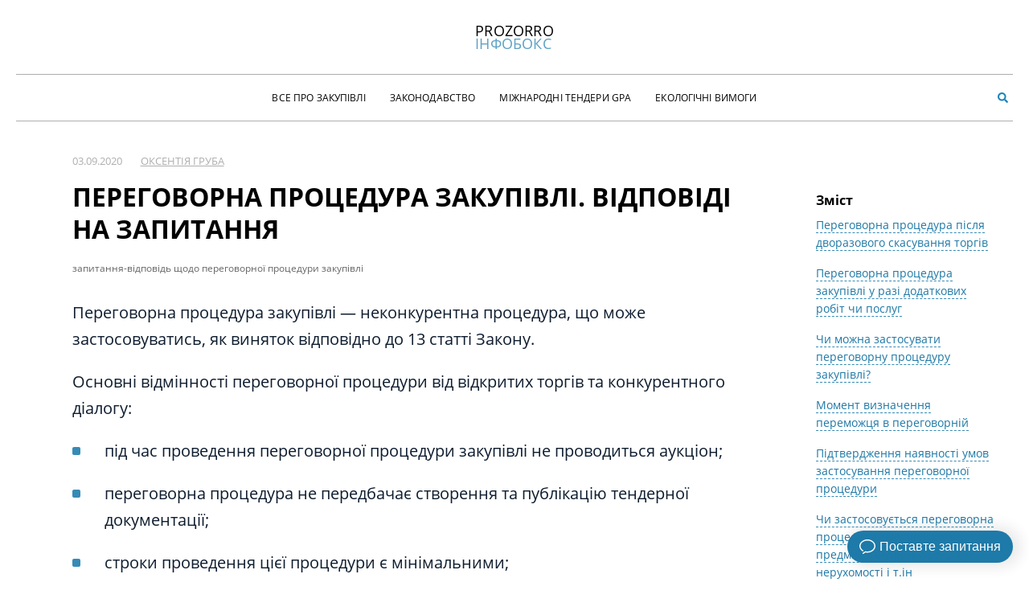

--- FILE ---
content_type: text/html; charset=UTF-8
request_url: https://infobox.prozorro.org/articles/peregovorna-procedura-zakupivli-1
body_size: 11779
content:
<!DOCTYPE html>
<!--[if IE 8]> <html lang="ua" class="ie8"> <![endif]-->
<!--[if IE 9]> <html lang="ua" class="ie9"> <![endif]-->
<!--[if !IE]><!--> <html lang="ua"> <!--<![endif]-->
<head>
    <meta charset="utf-8">
    <meta name="viewport" content="width=device-width, initial-scale=1, shrink-to-fit=no">
    <meta http-equiv="x-ua-compatible" content="ie=edge">
    <link rel="shortcut icon" href="/favicon.ico">

    <meta name="csrf-token" content="FFdRyusxKGMeNQhEXW8MxTkUHXyKuZKFPyr3gGyz">
    <!-- Google Tag Manager -->
    <script>(function (w, d, s, l, i) {
            w[l] = w[l] || [];
            w[l].push({
                'gtm.start':
                    new Date().getTime(), event: 'gtm.js'
            });
            var f = d.getElementsByTagName(s)[0],
                j = d.createElement(s), dl = l != 'dataLayer' ? '&l=' + l : '';
            j.async = true;
            j.src =
                'https://www.googletagmanager.com/gtm.js?id=' + i + dl;
            f.parentNode.insertBefore(j, f);
        })(window, document, 'script', 'dataLayer', 'GTM-W297TCW');</script>
    <!-- End Google Tag Manager -->

    <title>Переговорна процедура закупівлі. Відповіді на запитання - Інфобокс Prozorro</title>
        <meta name="description" content="Переговорна процедура закупівлі. Відповіді на запитання" />
        
        <!-- Schema.org markup for Google+ -->
        <meta itemprop="name" content="Переговорна процедура закупівлі. Відповіді на запитання - Інфобокс Prozorro">
        <meta itemprop="description" content="Переговорна процедура закупівлі. Відповіді на запитання">
        <meta itemprop="image" content="/cache/images/640_480_max/upload/images/main/1312/929/zapitannya-ta-vidpov.jpeg">

        <!-- Twitter Card data -->
        <meta name="twitter:card" content="summary_large_image">
        <meta name="twitter:site" content="https://twitter.com/the_prozorro">
        <meta name="twitter:title" content="Переговорна процедура закупівлі. Відповіді на запитання - Інфобокс Prozorro">
        <meta name="twitter:description" content="Переговорна процедура закупівлі. Відповіді на запитання">
        <meta name="twitter:creator" content="">
        <meta name="twitter:image:src" content="/cache/images/640_480_max/upload/images/main/1312/929/zapitannya-ta-vidpov.jpeg">

        <!-- Open Graph data -->
        <meta property="og:title" content="Переговорна процедура закупівлі. Відповіді на запитання - Інфобокс Prozorro" />
        <meta property="og:type" content="website" />
        <meta property="og:url" content="http://infobox.prozorro.org/articles/peregovorna-procedura-zakupivli-1" />
        <meta property="og:image" content="/cache/images/640_480_max/upload/images/main/1312/929/zapitannya-ta-vidpov.jpeg" />
        <meta property="og:description" content="Переговорна процедура закупівлі. Відповіді на запитання" />
                        <meta property="article:published_time" content="2020-09-03 00:00:00" />
        <meta property="article:section" content="Стаття" />
                                
<!-- automatically generated meta tags -->


    
    <link rel="stylesheet" href="/css/app.css?id=64905f1502fd3a156832">
    <link rel="stylesheet" href="/css/vendor.css?id=e288baa35b544989d39a">

    <!-- Global site tag (gtag.js) - Google Analytics -->
    <script async src="https://www.googletagmanager.com/gtag/js?id=UA-73544428-6"></script>
    <script>
        window.dataLayer = window.dataLayer || [];

        function gtag() {
            dataLayer.push(arguments);
        }

        gtag('js', new Date());

        gtag('config', 'UA-73544428-6');
    </script>

    <script src="https://www.google.com/recaptcha/api.js?hl=uk" async defer></script>

</head>

<body>
<!-- Google Tag Manager (noscript) -->
<noscript>
    <iframe src="https://www.googletagmanager.com/ns.html?id=GTM-W297TCW"
            height="0" width="0" style="display:none;visibility:hidden"></iframe>
</noscript>
<!-- End Google Tag Manager (noclass="block-searchscript) -->
<header class="header-v2" id="app-header">
    <div class="container-v2">
        <div class="header-v2__burger burger js-burger"><span></span></div>
        <div class="header-v2__main-logo main-logo">
            <a href="/" class="main-logo__wrapper">
                <span class="main-logo__title">Prozorro</span>
                <em class="main-logo__subtitle">Інфобокс</em>
            </a>
        </div>
        <div class="header-v2__main-menu main-menu js-main-menu">
            <nav class="main-menu__nav">
                <a class="main-menu__item" href="https://infobox.prozorro.org/articles">Все про закупівлі</a>
                <a class="main-menu__item" href="https://infobox.prozorro.org/news-mert">Законодавство</a>
                <a class="main-menu__item" href="https://infobox.prozorro.org/gpa">Міжнародні тендери GPA</a>
                <a class="main-menu__item" href="https://infobox.prozorro.org/gpp-requirements">Екологічні Вимоги</a>
            </nav>
            <div class="main-menu__search">
                <search-v2-component />
            </div>
        </div>
    </div>
</header>

<main id="app" class=content>
    
    <section class="p-article">







        <div class="page-block" data-av-animation="fadeInUp">

            <main class="container-v2">
                <div class="content">

                    <items-component type="articles" v-bind:initial-show="false"></items-component>

                    <article-component inline-template>
                        <div class="block-article">
                            <div class="article__body">
                                <div class="body__head">
                                    <div class="head__info">
                                        <div class="info__subtitle">
                                                                                            <span class="subtitle__date">03.09.2020</span>
                                                <span v-on:click="selected_author = {&quot;id&quot;:32,&quot;login&quot;:&quot;o.gruba@prozorro.ua&quot;,&quot;email&quot;:&quot;o.gruba@prozorro.ua&quot;,&quot;name&quot;:&quot;\u041e\u043a\u0441\u0435\u043d\u0442\u0456\u044f \u0413\u0440\u0443\u0431\u0430&quot;,&quot;surname&quot;:null,&quot;secondname&quot;:&quot;&quot;,&quot;dateofbirth&quot;:null,&quot;phone&quot;:&quot;&quot;,&quot;created_at&quot;:&quot;2019-04-02 06:19:55&quot;,&quot;updated_at&quot;:&quot;2022-08-23 16:23:18&quot;,&quot;verified&quot;:1,&quot;verification_token&quot;:null,&quot;full_name&quot;:&quot;\u041e\u043a\u0441\u0435\u043d\u0442\u0456\u044f \u0413\u0440\u0443\u0431\u0430&quot;}"
                                                      class="subtitle__author">Оксентія Груба</span>
                                                                                    </div>

                                        <h1 class="info__title">
                                            Переговорна процедура закупівлі. Відповіді на запитання
                                        </h1>
                                    </div>
                                </div>

                                                                    <div class="body__caption">
                                        запитання-відповідь щодо переговорної процедури закупівлі
                                    </div>
                                
                                <div class="body__contents">
                                    <acticle-navigation class="nav_in-article"></acticle-navigation>
                                </div>

                                <div class="body__text">
                                    <p dir="ltr">Переговорна процедура закупівлі — неконкурентна процедура, що може застосовуватись, як виняток відповідно до 13 статті Закону.</p><p dir="ltr">Основні відмінності переговорної процедури від відкритих торгів та конкурентного діалогу:&nbsp; &nbsp; &nbsp; &nbsp; &nbsp; &nbsp; &nbsp; &nbsp;</p><ul><li>під час проведення переговорної процедури закупівлі не проводиться аукціон;</li><li>переговорна процедура не передбачає створення та публікацію тендерної документації;</li><li>строки проведення цієї процедури є мінімальними;</li><li>замовник використовує переговорну процедуру як виняток і лише при наявності та документальному підтвердженні однієї з підстав, що перераховані в частині&nbsp; 2 статті 40&nbsp; Закону.&nbsp;</li></ul><p dir="ltr">Детальну інформацію щодо переговорної процедури закупівель можете прочитати в статті  <a href="https://infobox.prozorro.org/articles/peregovorna-procedura-zakupivli">Переговорна процедура закупівлі</a>. А зараз перейдімо до запитань щодо переговорної процедури закупівлі та відповідей на них.</p><h2>Переговорна процедура після дворазового скасування торгів</h2><p dir="ltr"><b>Перші відкриті торги проведені до 19.04.20. Торги не відбулися. Другі проведені після 19.04. і також не відбулися. Чи можемо ми провести переговорну процедуру?</b></p><p dir="ltr">Замовником може застосовуватися переговорна процедура закупівлі відповідно до статті 40 нової редакції Закону, якщо ним буде двічі відмінено процедури&nbsp;відкритих торгів, зокрема частково (за лотом), які проведені згідно нової редакції&nbsp;Закону після введення його в дію,&nbsp;через відсутність достатньої кількості тендерних пропозицій. Тож якщо перші відкриті торги у вас були проведенні до 19 квітня, то потрібно проводити ще одні відкриті торги за новою редакцією. Детальніше про це ви можете прочитати в статті  <a href="https://infobox.prozorro.org/articles/provedennya-procedur-zakupivli-po-noviy-redakciji-zakonu-pro-publichni-zakupivli" target="_blank">Проведення процедур закупівлі по новій редакції Закону "Про публічні закупівлі".</a><br>Також важливо знати, які причини скасування торгів. Справді, переговорну процедуру можна проводити, якщо відкриті торги було двічі скасовано, зокрема частково (за лотом), через відсутність достатньої кількості тендерних пропозицій.Тобто причинами скасування торгів має бути саме подання до участі в них менше двох тендерних пропозицій.Також умовою&nbsp; застосування цієї підстави для проведення переговорної процедури є те, що вимоги до предмету закупівлі та до Постачальника не мають відрізнятись від тих, що були визначені в тендерній документації при проведенні скасованих торгів.&nbsp;</p><h2>Переговорна процедура закупівлі у разі додаткових робіт чи послуг</h2><p dir="ltr"><b>Відповідно до п. 5 ч. 2 ст. 40 переговорна процедура закупівлі застосовується, якщо після укладення договору про закупівлю у замовника виникла необхідність у закупівлі додаткових аналогічних робіт чи послуг у того самого учасника. Можливість і умови таких додаткових робіт чи послуг можуть бути передбачені в основному договорі про закупівлю, який укладений за результатами проведення тендера. Закупівля додаткових аналогічних робіт чи послуг у того самого учасника здійснюється протягом трьох років після укладення договору про закупівлю, якщо загальна вартість таких робіт чи послуг не перевищує 50 відсотків ціни основного договору про закупівлю, укладеного за результатами проведення тендера. Просимо пояснити, що мається на увазі під поняттям основний договір чи включає цей договір усі зміни, що до нього вносилися протягом його дії?</b></p><p dir="ltr">Переговорна процедура закупівлі використовується замовником як виняток і відповідно до якої замовник укладає договір про закупівлю після проведення переговорів щодо ціни та інших умов договору про закупівлю з одним або кількома учасниками процедури закупівлі.</p><p dir="ltr">Перелік умов для застосування переговорної процедури визначений частиною другою статті 40 Закону, зокрема якщо після укладення договору про закупівлю у замовника виникла необхідність у закупівлі додаткових аналогічних робіт чи послуг у того самого учасника. Можливість і умови таких додаткових робіт чи послуг можуть бути передбачені в основному договорі про закупівлю, який укладений за результатами проведення тендера. Закупівля додаткових аналогічних робіт чи послуг у того самого учасника здійснюється протягом трьох років після укладення договору про закупівлю, якщо загальна вартість таких робіт чи послуг не перевищує 50 відсотків ціни основного договору про закупівлю, укладеного за результатами проведення тендера.</p><p dir="ltr">При цьому, коли Замовник укладає додаткову угоду на 20 відсотків, то цих 20 відсотків відраховується від остаточної (кінцевої) вартості укладеного договору про закупівлю з урахуванням змін, внесених до нього (у разі наявності).</p><h2>Чи можна застосувати переговорну процедуру закупівлі?</h2><p dir="ltr"><b>Під час виконання робіт з реконструкції виникли аналогічні додаткові роботи. Чи має право замовник використати переговорну процедуру. Цифри: договір підряду на 10 млн, переговорна процедура 2,4 млн. Якби це було завершення робіт, то сумніву не виникає. Але залишаються кошти в сумі 1,8 млн і проведене коригування проектно-кошторисної документації (вартість проекту з 26 млн стала 53 млн, додалися інші роботи). Чи можна ці аналогічні роботи виконати з використанням переговорної процедури, а далі оголосити відкриті торги на роботи, які викладені в коригуванні, хоча ці, що на переговорну теж є в цьому коригуванні?</b></p><p dir="ltr">Замовник може застосувати переговорну закупівлю робіт чи послуг, у разі якщо протягом трьох років після укладення договору про закупівлю виникла необхідність у додаткових аналогічних роботах чи послугах, які є тотожними конкретним видам робіт та послуг, що містяться у договорі про закупівлю, і вартість яких не перевищує 50 відсотків ціни основного договору про закупівлю та за умови обґрунтування такої підстави.&nbsp;</p><h2>Момент визначення переможця в переговорній</h2><p dir="ltr"><b>Що є моментом визначення переможця в переговорній процедурі: проведені переговори чи оприлюднене повідомлення про намір укласти договір?</b></p><p dir="ltr">Згідно з пунктом 18 частини першої статті 1 Закону<b> переможець процедури закупівлі</b> - учасник, тендерна пропозиція якого відповідає всім критеріям та умовам, що визначені у тендерній документації, і визнана найбільш економічно вигідною, та якому замовник повідомив про намір укласти договір про закупівлю, або <b>учасник, якому замовник повідомив про намір укласти договір про закупівлю за результатами застосування переговорної процедури закупівлі.</b></p><p dir="ltr">Відповідно до частин четвертої і п’ятої статті 40 <b>за результатами проведених переговорів</b> з учасником (учасниками) процедури закупівлі<b> замовник приймає рішення про намір укласти договір про закупівлю.</b> Повідомлення про намір укласти договір про закупівлю обов’язково оприлюднюється в електронній системі закупівель <b>протягом одного дня після ухвалення рішення.</b></p><p dir="ltr">З огляду на зазначене, учасник є переможцем у переговорній процедурі закупівлі після того, як замовник прийняв рішення про намір укласти з ним договір про закупівлю, яке має бути обов'язково оприлюднене шляхом розміщення повідомлення про намір укласти договір про закупівлю в електронній системі закупівель у встановлений Законом строк.</p><h2>Підтвердження наявності умов застосування переговорної процедури</h2><div dir="ltr" align="left"><p dir="ltr"><b>Які експертні, нормативні, технічні документи потрібні для підтвердження наявності умов застосування переговорної процедури?</b></p><p dir="ltr">Згідно з частиною шостою статті 40 Закону повідомлення про намір укласти договір про закупівлю повинно містити таку інформацію, зокрема обґрунтування застосування переговорної процедури закупівлі з посиланням на експертні, нормативні, технічні та інші документи, що підтверджують наявність умов застосування переговорної процедури закупівлі.</p><p dir="ltr">При цьому замовник самостійно визначає документи, що підтверджують наявність умов застосування переговорної процедури закупівлі.&nbsp;</p><h2>Чи застосовується переговорна процедура закупівлі,коли предмет закупівлі-оренда нерухомості і т.ін</h2><p dir="ltr"><b>На час проведення туристичної виставки необхідно орендувати виставкову площу на території виставкового центру. Вартість договору оренди - 88 тис. грн. Чи можна в цьому випадку застосувати переговорну процедуру закупівель на підставі абз.4 п.2 ч.2 ст.40 Закону(відсутність конкуренції з технічних причин)?</b></p><p dir="ltr">Згідно з пунктом 4 частини п'ятої статті 3 Закону дія Закону не поширюється на випадки, якщо предметом закупівлі є придбання, оренда землі, будівель, іншого нерухомого майна або майнових прав на землю, будівлі та інше нерухоме майно.</p></div>
                                </div>

                                                                    <div class="info__tags">
                                                                                    <span
                                                class="tags__item"
                                                v-on:click="selected_tag = {'id': 149, 'name': 'переговорна процедура'}"
                                            >переговорна процедура, </span>
                                                                                    <span
                                                class="tags__item"
                                                v-on:click="selected_tag = {'id': 6, 'name': 'закупівлі'}"
                                            >закупівлі, </span>
                                                                                    <span
                                                class="tags__item"
                                                v-on:click="selected_tag = {'id': 110, 'name': 'Закон України про публічні закупівлі'}"
                                            >Закон України про публічні закупівлі, </span>
                                                                            </div>
                                
                                <div class="article__author">
                                    <div class="article__image">
                                                                                    <img
                                                class="img-fluid"
                                                src="/cache/images/300_300_max/upload/images/user/32/1012/zastaaaa.jpg"
                                            />
                                                                            </div>

                                    <div
                                        v-on:click="selected_author = {&quot;id&quot;:32,&quot;login&quot;:&quot;o.gruba@prozorro.ua&quot;,&quot;email&quot;:&quot;o.gruba@prozorro.ua&quot;,&quot;name&quot;:&quot;\u041e\u043a\u0441\u0435\u043d\u0442\u0456\u044f \u0413\u0440\u0443\u0431\u0430&quot;,&quot;surname&quot;:null,&quot;secondname&quot;:&quot;&quot;,&quot;dateofbirth&quot;:null,&quot;phone&quot;:&quot;&quot;,&quot;created_at&quot;:&quot;2019-04-02 06:19:55&quot;,&quot;updated_at&quot;:&quot;2022-08-23 16:23:18&quot;,&quot;verified&quot;:1,&quot;verification_token&quot;:null,&quot;full_name&quot;:&quot;\u041e\u043a\u0441\u0435\u043d\u0442\u0456\u044f \u0413\u0440\u0443\u0431\u0430&quot;,&quot;preview&quot;:{&quot;id&quot;:1012,&quot;subject_id&quot;:32,&quot;subject_type&quot;:&quot;App\\Models\\User&quot;,&quot;isPreview&quot;:1,&quot;image_type&quot;:null,&quot;image_file_name&quot;:&quot;zastaaaa.jpg&quot;,&quot;image_file_size&quot;:412290,&quot;image_content_type&quot;:&quot;image\/jpeg&quot;,&quot;image_updated_at&quot;:null,&quot;image_alt_ru&quot;:null,&quot;image_alt_ua&quot;:null,&quot;image_alt_en&quot;:null,&quot;created_at&quot;:&quot;2020-11-26 23:57:57&quot;,&quot;updated_at&quot;:&quot;2020-11-26 23:57:57&quot;}}"
                                        class="subtitle__author"
                                    >Оксентія Груба</div>
                                </div>

                                
                                
                                <div class="comments row">
                                    <div class="article__social">
    <div class="rating-controls" data-post-id="1312" role="group">
        <div class="rating-controls__btn-group">
            <span class="rating-controls__title">Сподобалась стаття?</span>

            <button class="rating-controls__btn rating-controls__btn_like">
                <i class="fa fa-thumbs-up" aria-hidden="true"></i>
            </button>

            <button class="rating-controls__btn rating-controls__btn_dislike">
                <i class="fa fa-thumbs-down" aria-hidden="true"></i>
            </button>
        </div>

        <div class="rating-controls__btn-group rating-controls__btn-group_none">
            <span class="rating-controls__title">
                Сподобалось:
                <b class="rating-controls__amount" id="likes">
                    38
                </b>
            </span>
                <span class="rating-controls__title rating-controls__title_ml">
                Не сподобалось:
                <b class="rating-controls__amount" id="dislikes">
                    1
                </b>
            </span>
        </div>
    </div>

    <div class="rating-controls">
        <div class="rating-controls__title">Поділитися:</div>

        <social-sharing url="http://infobox.prozorro.org/articles/peregovorna-procedura-zakupivli-1" inline-template>
            <div  class="block-share__links">
                <network network="facebook">
                    <div class="block-share__link m__fb"><i class="fab fa-facebook-f"></i></div>
                </network>
                <network network="twitter">
                    <div class="block-share__link m__twitter"><i class="fab fa-twitter"></i></div>
                </network>
                <network network="telegram">
                    <div class="block-share__link m__telegram"><i class="fab fa-telegram-plane"></i></div>
                </network>
            </div>
        </social-sharing>
    </div>
</div>

<div class="block_comments">
    <div class="coments_title_wrapper">
        <h3 class="commenst_title">Коментарі</h3>
        <button class="add_comment button button_blue">Залишити коментар</button>
    </div>
    <div class="comments_wrapper">
                                                <div class="article_comment" id="comment4552">
                    <div class="comment_media">
                        <img class="comment_user_pick" src="/images/Userpic.svg">
                    </div>
                    <div class="comment_userinfo">
                        <span class="comment_user_name">Anastasiia</span>
                        <span class="comment_date">2021-06-16 12:57:33</span>
                        <div class="comment_body">Якщо учасник двічі подавався на тендер, і двічі не відбувався тендер через недостатню кількість учасників, питання Замовник проводить переговорну процедуру з цим єдиним учасником, чи пропонує зовсім іншому підряднику,який не брав участі у тендері?</div>

                        <div class="comment_controls">
                            <a class="comment_reply" data-comment-id="4552" data-comment-autor="Anastasiia" >
                                Відповісти
                            </a>
                        </div>
                                            </div>
                </div>
                                        <div class="article_comment" id="comment3294">
                    <div class="comment_media">
                        <img class="comment_user_pick" src="/images/Userpic.svg">
                    </div>
                    <div class="comment_userinfo">
                        <span class="comment_user_name">Дмитрий</span>
                        <span class="comment_date">2020-09-28 15:58:51</span>
                        <div class="comment_body">...
- замовник використовує переговорну процедуру як виняток і лише при наявності та документальному підтвердженні однієї з підстав, що перераховані в частині  2 статті 35 Закону. 
...

Скорее всего имелась ввиду ст.40</div>

                        <div class="comment_controls">
                            <a class="comment_reply" data-comment-id="3294" data-comment-autor="Дмитрий" >
                                Відповісти
                            </a>
                        </div>
                                            </div>
                </div>
                        </div>

</div>

<div class="modal reviev_modal">
    <div class="modal__dialog">
        <div class="dialog__container">
            <div class="modal__close">✖</div>
            <div class="review_form_wrapper">
                <form id="review_form">

                    <div class="form-group">
                        <input class="forms-back_input form-control" name="name" id="name" type="text" placeholder="Ваше ім`я">
                        <input class="forms-back_input form-control" name="email" id="email" type="text" placeholder="Ваш email">
                        <input type="hidden" name="parent_id" value="0">
                        <input type="hidden" name="post_id" value="1312">
                        <input type="hidden" name="module_name" value="articles">
                    </div>

                    <div class="form-group">
                        <textarea name="message" id="message" class="error forms-back_textarea" placeholder="Ваш коментар"></textarea>
                    </div>

                    <div class="form-group">
                        <div id="g-recaptcha" class="g-recaptcha" data-sitekey="6Le8Qr4ZAAAAAPEneHEfVPgQzaVUf1Hce6ZLYg3b"></div>
                    </div>

                    <button class="send_review button button_blue">Надіслати коментар</button>

                </form>
            </div>
        </div>
    </div>
</div>


                                </div>
                                <div class="article__more">
    <div class="block-articles">
        <div class="articles__title">
            Можливо, вас також зацікавить:
        </div>

        <div class="articles__list">
                            <div class="articles__item">
                    <div class="item__body">
                        <a href="https://infobox.prozorro.org/articles/yak-pracyuye-modul-aukcion-dlya-uchasnikiv" class="body__title">
                            Аукціон в Прозорро для Постачальників
                        </a>
                    </div>
                </div>
                            <div class="articles__item">
                    <div class="item__body">
                        <a href="https://infobox.prozorro.org/articles/peregovorna-procedura-zakupivli" class="body__title">
                            Переговорна процедура закупівлі
                        </a>
                    </div>
                </div>
                            <div class="articles__item">
                    <div class="item__body">
                        <a href="https://infobox.prozorro.org/articles/oskarzhennya-pri-zdiysnenni-ponadporogovih-zakupivel" class="body__title">
                            Особливості оскарження закупівель в Прозорро
                        </a>
                    </div>
                </div>
                            <div class="articles__item">
                    <div class="item__body">
                        <a href="https://infobox.prozorro.org/articles/praktichni-zapitannya-na-temu-planuvannya" class="body__title">
                            Планування закупівель. Відповіді на запитання
                        </a>
                    </div>
                </div>
                            <div class="articles__item">
                    <div class="item__body">
                        <a href="https://infobox.prozorro.org/articles/zamovnik-chi-ne-zamovnik" class="body__title">
                            Замовник чи не Замовник
                        </a>
                    </div>
                </div>
                    </div>
    </div>
</div>

                            </div>
                        </div>

                    </article-component>

                </div>

                <aside class="aside__controls article__nav">
                    <acticle-navigation></acticle-navigation>
                </aside>

            </main>

        </div>

        <div class="page-block block-start article__subscribe">
            <div class="container">
                <div id="block-subscribe" class="block-subscribe block-subscribe-v2">
    <div class="block-subscribe__wrapper">
        <div class="block-subscribe__title">Актуальні новини, статті інфобоксу, роз&#039;яснення</div>
        <form id="email-subscribe" class="form-subscribe" action="" method="get">
            <div class="form-subscribe__input_wrapper">
                <input placeholder="E-mail" class="form-subscribe__input" data-rule-required="true" data-msg-required="Введіть ваш email" data-rule-email="true" data-msg-email="Введіть дійсний email" name="email" type="text" value="">
            </div>

            <button class="form-subscribe__submit button" type='submit'>ПІДПИСАТИСЯ</button>
        </form>
    </div>
</div>
            </div>
        </div>

    </section>
</main>
<footer class="footer-v2">
        <div class="container-v2">
            <div class="footer-v2__line footer-v2__line_first">
                <div class="footer-v2__cell order-mobile-1">
                    <div class="footer-v2__main-logo main-logo">
                        <a href="/" class="main-logo__wrapper">
                            <span class="main-logo__title">Prozorro</span>
                            <em class="main-logo__subtitle">Інфобокс</em>
                        </a>
                    </div>
                </div>
                <div class="footer-v2__cell order-mobile-3">
                    <a class="footer-v2__sitemap-item" href="https://infobox.prozorro.org/faq">FAQ</a>
                    <a class="footer-v2__sitemap-item" href="https://prozorro.gov.ua/">Головна Prozorro</a>
                    <a class="footer-v2__sitemap-item" href="https://specifications.prozorro.org/specifications">Специфікації</a>
                    <a class="footer-v2__sitemap-item" href=https://infobox.prozorro.org/updates>Оновлення</a>
                    <a class="footer-v2__sitemap-item" href=https://infobox.prozorro.org/newlaw-zamovnykam>Новий закон</a>
                </div>
                <div class="footer-v2__cell order-mobile-2">
                    <div class="footer-v2__text-item footer-v2__text-item_large">044 281 42 87</div>
                    <div class="footer-v2__text-item"><i>пн-чт</i> 8:30 – 17:15</div>
                    <div class="footer-v2__text-item"><i>пт</i> 8:30 – 16:00</div>
                </div>
            </div>
            <div class="footer-v2__line footer-v2__line_second">
                <div class="footer-v2__cell order-mobile-2">
                    <div class="footer-v2__copyright">© Prozorro 2026</div>
                </div>
                <div class="footer-v2__links order-mobile-1">
                    <a href="https://prozorro.gov.ua/majdanchiki-prozorro" class="footer-v2__links-item">Майданчики</a>
                    <a href="https://prozorro.gov.ua/" class="footer-v2__links-item">Інструменти моніторингу</a>
                    <a href="https://dozorro.org/" class="footer-v2__links-item">Дозорро</a>
                    <a href="http://www.amc.gov.ua/amku/control/main/uk/index" class="footer-v2__links-item">Антимонопольний комітет України</a>
                    <a href="http://www.me.gov.ua/?lang=uk-UA" class="footer-v2__links-item">Мінекономіки</a>
                </div>
            </div>
        </div>
    </footer>

<script src="https://embed.small.chat/T04QGHNFQGFJRS25CY.js" async></script>

<div class="modal m-subscription">
    <div class="modal__dialog">
        <div class="dialog__container">
            <div class="modal__close">✖</div>

            <div class="form-content">
                <div class="form-content-first">
                    <div class="modal__title">Яку саме інформацію ви бажаєте отримувати?</div>
                    <div class="modal__description">Ми прагнемо доставляти лише ті повідомлення, які ви хочете отримувати. Якщо вас цікавлять повідомлення про щось нове на інфобоксі, залиште вашу адресу електроної пошти тут.</div>

                    <form method="POST" action="https://infobox.prozorro.org/articles/peregovorna-procedura-zakupivli-1" accept-charset="UTF-8" role="form" class="form-help form_ajax" data-url="/api/subscribe" data-renew="1"><input name="_token" type="hidden" value="FFdRyusxKGMeNQhEXW8MxTkUHXyKuZKFPyr3gGyz">

                    <input type="hidden" name="email" class="input_email">

                    <div class="modal__options">
                        <div class="option__item">
                            <label class="item__description">
                                <input name="customer" type="checkbox" checked value="1">
                                <div class="blue">для замовників</div>
                                <div>Отримувати поради та актуальну інформацію для Замовника</div>
                            </label>
                        </div>
                        <div class="option__item">
                            <label class="item__description">
                                <input name="users" type="checkbox" checked value="1">
                                <div class="green">для постачальників</div>
                                <div>Отримувати повідомлення про нові статті та актуальну інформацію для постачальників</div>
                            </label>
                        </div>
                        <div class="option__item">
                            <label class="item__description">
                                <input name="press" type="checkbox" checked value="1">
                                <div class="orange">для журналістів</div>
                                <div>Отримувати повідомлення про актуальні можливості системи з моніторінгу публічних закупівель</div>
                            </label>
                        </div>
                    </div>

                    <button class="form-subscribe__submit button button_green solid" type='submit'>ПІДПИСАТИСЯ</button>

                    </form>
                </div>

                <div class="form-content-last">
                    <div class="message">
                        Дякуємо за підписку на розсилку від Прозорро
                    </div>
                </div>
            </div>
        </div>
    </div>
</div>

<div class="modal modal-window_image-zoom">
    <div class="modal__dialog">
        <div class="dialog__container">
            <div class="modal__close">✖</div>
            <div class="modal-window__image-zoom">
                <img class="modal-window_image" src="">
            </div>
        </div>
    </div>
</div>
<script defer src="/js/app.js?id=c1236d09faad7428ca1e"></script>
</body>
</html>


--- FILE ---
content_type: text/html; charset=utf-8
request_url: https://www.google.com/recaptcha/api2/anchor?ar=1&k=6Le8Qr4ZAAAAAPEneHEfVPgQzaVUf1Hce6ZLYg3b&co=aHR0cHM6Ly9pbmZvYm94LnByb3pvcnJvLm9yZzo0NDM.&hl=uk&v=PoyoqOPhxBO7pBk68S4YbpHZ&size=normal&anchor-ms=20000&execute-ms=30000&cb=xrtvzmab544n
body_size: 49562
content:
<!DOCTYPE HTML><html dir="ltr" lang="uk"><head><meta http-equiv="Content-Type" content="text/html; charset=UTF-8">
<meta http-equiv="X-UA-Compatible" content="IE=edge">
<title>reCAPTCHA</title>
<style type="text/css">
/* cyrillic-ext */
@font-face {
  font-family: 'Roboto';
  font-style: normal;
  font-weight: 400;
  font-stretch: 100%;
  src: url(//fonts.gstatic.com/s/roboto/v48/KFO7CnqEu92Fr1ME7kSn66aGLdTylUAMa3GUBHMdazTgWw.woff2) format('woff2');
  unicode-range: U+0460-052F, U+1C80-1C8A, U+20B4, U+2DE0-2DFF, U+A640-A69F, U+FE2E-FE2F;
}
/* cyrillic */
@font-face {
  font-family: 'Roboto';
  font-style: normal;
  font-weight: 400;
  font-stretch: 100%;
  src: url(//fonts.gstatic.com/s/roboto/v48/KFO7CnqEu92Fr1ME7kSn66aGLdTylUAMa3iUBHMdazTgWw.woff2) format('woff2');
  unicode-range: U+0301, U+0400-045F, U+0490-0491, U+04B0-04B1, U+2116;
}
/* greek-ext */
@font-face {
  font-family: 'Roboto';
  font-style: normal;
  font-weight: 400;
  font-stretch: 100%;
  src: url(//fonts.gstatic.com/s/roboto/v48/KFO7CnqEu92Fr1ME7kSn66aGLdTylUAMa3CUBHMdazTgWw.woff2) format('woff2');
  unicode-range: U+1F00-1FFF;
}
/* greek */
@font-face {
  font-family: 'Roboto';
  font-style: normal;
  font-weight: 400;
  font-stretch: 100%;
  src: url(//fonts.gstatic.com/s/roboto/v48/KFO7CnqEu92Fr1ME7kSn66aGLdTylUAMa3-UBHMdazTgWw.woff2) format('woff2');
  unicode-range: U+0370-0377, U+037A-037F, U+0384-038A, U+038C, U+038E-03A1, U+03A3-03FF;
}
/* math */
@font-face {
  font-family: 'Roboto';
  font-style: normal;
  font-weight: 400;
  font-stretch: 100%;
  src: url(//fonts.gstatic.com/s/roboto/v48/KFO7CnqEu92Fr1ME7kSn66aGLdTylUAMawCUBHMdazTgWw.woff2) format('woff2');
  unicode-range: U+0302-0303, U+0305, U+0307-0308, U+0310, U+0312, U+0315, U+031A, U+0326-0327, U+032C, U+032F-0330, U+0332-0333, U+0338, U+033A, U+0346, U+034D, U+0391-03A1, U+03A3-03A9, U+03B1-03C9, U+03D1, U+03D5-03D6, U+03F0-03F1, U+03F4-03F5, U+2016-2017, U+2034-2038, U+203C, U+2040, U+2043, U+2047, U+2050, U+2057, U+205F, U+2070-2071, U+2074-208E, U+2090-209C, U+20D0-20DC, U+20E1, U+20E5-20EF, U+2100-2112, U+2114-2115, U+2117-2121, U+2123-214F, U+2190, U+2192, U+2194-21AE, U+21B0-21E5, U+21F1-21F2, U+21F4-2211, U+2213-2214, U+2216-22FF, U+2308-230B, U+2310, U+2319, U+231C-2321, U+2336-237A, U+237C, U+2395, U+239B-23B7, U+23D0, U+23DC-23E1, U+2474-2475, U+25AF, U+25B3, U+25B7, U+25BD, U+25C1, U+25CA, U+25CC, U+25FB, U+266D-266F, U+27C0-27FF, U+2900-2AFF, U+2B0E-2B11, U+2B30-2B4C, U+2BFE, U+3030, U+FF5B, U+FF5D, U+1D400-1D7FF, U+1EE00-1EEFF;
}
/* symbols */
@font-face {
  font-family: 'Roboto';
  font-style: normal;
  font-weight: 400;
  font-stretch: 100%;
  src: url(//fonts.gstatic.com/s/roboto/v48/KFO7CnqEu92Fr1ME7kSn66aGLdTylUAMaxKUBHMdazTgWw.woff2) format('woff2');
  unicode-range: U+0001-000C, U+000E-001F, U+007F-009F, U+20DD-20E0, U+20E2-20E4, U+2150-218F, U+2190, U+2192, U+2194-2199, U+21AF, U+21E6-21F0, U+21F3, U+2218-2219, U+2299, U+22C4-22C6, U+2300-243F, U+2440-244A, U+2460-24FF, U+25A0-27BF, U+2800-28FF, U+2921-2922, U+2981, U+29BF, U+29EB, U+2B00-2BFF, U+4DC0-4DFF, U+FFF9-FFFB, U+10140-1018E, U+10190-1019C, U+101A0, U+101D0-101FD, U+102E0-102FB, U+10E60-10E7E, U+1D2C0-1D2D3, U+1D2E0-1D37F, U+1F000-1F0FF, U+1F100-1F1AD, U+1F1E6-1F1FF, U+1F30D-1F30F, U+1F315, U+1F31C, U+1F31E, U+1F320-1F32C, U+1F336, U+1F378, U+1F37D, U+1F382, U+1F393-1F39F, U+1F3A7-1F3A8, U+1F3AC-1F3AF, U+1F3C2, U+1F3C4-1F3C6, U+1F3CA-1F3CE, U+1F3D4-1F3E0, U+1F3ED, U+1F3F1-1F3F3, U+1F3F5-1F3F7, U+1F408, U+1F415, U+1F41F, U+1F426, U+1F43F, U+1F441-1F442, U+1F444, U+1F446-1F449, U+1F44C-1F44E, U+1F453, U+1F46A, U+1F47D, U+1F4A3, U+1F4B0, U+1F4B3, U+1F4B9, U+1F4BB, U+1F4BF, U+1F4C8-1F4CB, U+1F4D6, U+1F4DA, U+1F4DF, U+1F4E3-1F4E6, U+1F4EA-1F4ED, U+1F4F7, U+1F4F9-1F4FB, U+1F4FD-1F4FE, U+1F503, U+1F507-1F50B, U+1F50D, U+1F512-1F513, U+1F53E-1F54A, U+1F54F-1F5FA, U+1F610, U+1F650-1F67F, U+1F687, U+1F68D, U+1F691, U+1F694, U+1F698, U+1F6AD, U+1F6B2, U+1F6B9-1F6BA, U+1F6BC, U+1F6C6-1F6CF, U+1F6D3-1F6D7, U+1F6E0-1F6EA, U+1F6F0-1F6F3, U+1F6F7-1F6FC, U+1F700-1F7FF, U+1F800-1F80B, U+1F810-1F847, U+1F850-1F859, U+1F860-1F887, U+1F890-1F8AD, U+1F8B0-1F8BB, U+1F8C0-1F8C1, U+1F900-1F90B, U+1F93B, U+1F946, U+1F984, U+1F996, U+1F9E9, U+1FA00-1FA6F, U+1FA70-1FA7C, U+1FA80-1FA89, U+1FA8F-1FAC6, U+1FACE-1FADC, U+1FADF-1FAE9, U+1FAF0-1FAF8, U+1FB00-1FBFF;
}
/* vietnamese */
@font-face {
  font-family: 'Roboto';
  font-style: normal;
  font-weight: 400;
  font-stretch: 100%;
  src: url(//fonts.gstatic.com/s/roboto/v48/KFO7CnqEu92Fr1ME7kSn66aGLdTylUAMa3OUBHMdazTgWw.woff2) format('woff2');
  unicode-range: U+0102-0103, U+0110-0111, U+0128-0129, U+0168-0169, U+01A0-01A1, U+01AF-01B0, U+0300-0301, U+0303-0304, U+0308-0309, U+0323, U+0329, U+1EA0-1EF9, U+20AB;
}
/* latin-ext */
@font-face {
  font-family: 'Roboto';
  font-style: normal;
  font-weight: 400;
  font-stretch: 100%;
  src: url(//fonts.gstatic.com/s/roboto/v48/KFO7CnqEu92Fr1ME7kSn66aGLdTylUAMa3KUBHMdazTgWw.woff2) format('woff2');
  unicode-range: U+0100-02BA, U+02BD-02C5, U+02C7-02CC, U+02CE-02D7, U+02DD-02FF, U+0304, U+0308, U+0329, U+1D00-1DBF, U+1E00-1E9F, U+1EF2-1EFF, U+2020, U+20A0-20AB, U+20AD-20C0, U+2113, U+2C60-2C7F, U+A720-A7FF;
}
/* latin */
@font-face {
  font-family: 'Roboto';
  font-style: normal;
  font-weight: 400;
  font-stretch: 100%;
  src: url(//fonts.gstatic.com/s/roboto/v48/KFO7CnqEu92Fr1ME7kSn66aGLdTylUAMa3yUBHMdazQ.woff2) format('woff2');
  unicode-range: U+0000-00FF, U+0131, U+0152-0153, U+02BB-02BC, U+02C6, U+02DA, U+02DC, U+0304, U+0308, U+0329, U+2000-206F, U+20AC, U+2122, U+2191, U+2193, U+2212, U+2215, U+FEFF, U+FFFD;
}
/* cyrillic-ext */
@font-face {
  font-family: 'Roboto';
  font-style: normal;
  font-weight: 500;
  font-stretch: 100%;
  src: url(//fonts.gstatic.com/s/roboto/v48/KFO7CnqEu92Fr1ME7kSn66aGLdTylUAMa3GUBHMdazTgWw.woff2) format('woff2');
  unicode-range: U+0460-052F, U+1C80-1C8A, U+20B4, U+2DE0-2DFF, U+A640-A69F, U+FE2E-FE2F;
}
/* cyrillic */
@font-face {
  font-family: 'Roboto';
  font-style: normal;
  font-weight: 500;
  font-stretch: 100%;
  src: url(//fonts.gstatic.com/s/roboto/v48/KFO7CnqEu92Fr1ME7kSn66aGLdTylUAMa3iUBHMdazTgWw.woff2) format('woff2');
  unicode-range: U+0301, U+0400-045F, U+0490-0491, U+04B0-04B1, U+2116;
}
/* greek-ext */
@font-face {
  font-family: 'Roboto';
  font-style: normal;
  font-weight: 500;
  font-stretch: 100%;
  src: url(//fonts.gstatic.com/s/roboto/v48/KFO7CnqEu92Fr1ME7kSn66aGLdTylUAMa3CUBHMdazTgWw.woff2) format('woff2');
  unicode-range: U+1F00-1FFF;
}
/* greek */
@font-face {
  font-family: 'Roboto';
  font-style: normal;
  font-weight: 500;
  font-stretch: 100%;
  src: url(//fonts.gstatic.com/s/roboto/v48/KFO7CnqEu92Fr1ME7kSn66aGLdTylUAMa3-UBHMdazTgWw.woff2) format('woff2');
  unicode-range: U+0370-0377, U+037A-037F, U+0384-038A, U+038C, U+038E-03A1, U+03A3-03FF;
}
/* math */
@font-face {
  font-family: 'Roboto';
  font-style: normal;
  font-weight: 500;
  font-stretch: 100%;
  src: url(//fonts.gstatic.com/s/roboto/v48/KFO7CnqEu92Fr1ME7kSn66aGLdTylUAMawCUBHMdazTgWw.woff2) format('woff2');
  unicode-range: U+0302-0303, U+0305, U+0307-0308, U+0310, U+0312, U+0315, U+031A, U+0326-0327, U+032C, U+032F-0330, U+0332-0333, U+0338, U+033A, U+0346, U+034D, U+0391-03A1, U+03A3-03A9, U+03B1-03C9, U+03D1, U+03D5-03D6, U+03F0-03F1, U+03F4-03F5, U+2016-2017, U+2034-2038, U+203C, U+2040, U+2043, U+2047, U+2050, U+2057, U+205F, U+2070-2071, U+2074-208E, U+2090-209C, U+20D0-20DC, U+20E1, U+20E5-20EF, U+2100-2112, U+2114-2115, U+2117-2121, U+2123-214F, U+2190, U+2192, U+2194-21AE, U+21B0-21E5, U+21F1-21F2, U+21F4-2211, U+2213-2214, U+2216-22FF, U+2308-230B, U+2310, U+2319, U+231C-2321, U+2336-237A, U+237C, U+2395, U+239B-23B7, U+23D0, U+23DC-23E1, U+2474-2475, U+25AF, U+25B3, U+25B7, U+25BD, U+25C1, U+25CA, U+25CC, U+25FB, U+266D-266F, U+27C0-27FF, U+2900-2AFF, U+2B0E-2B11, U+2B30-2B4C, U+2BFE, U+3030, U+FF5B, U+FF5D, U+1D400-1D7FF, U+1EE00-1EEFF;
}
/* symbols */
@font-face {
  font-family: 'Roboto';
  font-style: normal;
  font-weight: 500;
  font-stretch: 100%;
  src: url(//fonts.gstatic.com/s/roboto/v48/KFO7CnqEu92Fr1ME7kSn66aGLdTylUAMaxKUBHMdazTgWw.woff2) format('woff2');
  unicode-range: U+0001-000C, U+000E-001F, U+007F-009F, U+20DD-20E0, U+20E2-20E4, U+2150-218F, U+2190, U+2192, U+2194-2199, U+21AF, U+21E6-21F0, U+21F3, U+2218-2219, U+2299, U+22C4-22C6, U+2300-243F, U+2440-244A, U+2460-24FF, U+25A0-27BF, U+2800-28FF, U+2921-2922, U+2981, U+29BF, U+29EB, U+2B00-2BFF, U+4DC0-4DFF, U+FFF9-FFFB, U+10140-1018E, U+10190-1019C, U+101A0, U+101D0-101FD, U+102E0-102FB, U+10E60-10E7E, U+1D2C0-1D2D3, U+1D2E0-1D37F, U+1F000-1F0FF, U+1F100-1F1AD, U+1F1E6-1F1FF, U+1F30D-1F30F, U+1F315, U+1F31C, U+1F31E, U+1F320-1F32C, U+1F336, U+1F378, U+1F37D, U+1F382, U+1F393-1F39F, U+1F3A7-1F3A8, U+1F3AC-1F3AF, U+1F3C2, U+1F3C4-1F3C6, U+1F3CA-1F3CE, U+1F3D4-1F3E0, U+1F3ED, U+1F3F1-1F3F3, U+1F3F5-1F3F7, U+1F408, U+1F415, U+1F41F, U+1F426, U+1F43F, U+1F441-1F442, U+1F444, U+1F446-1F449, U+1F44C-1F44E, U+1F453, U+1F46A, U+1F47D, U+1F4A3, U+1F4B0, U+1F4B3, U+1F4B9, U+1F4BB, U+1F4BF, U+1F4C8-1F4CB, U+1F4D6, U+1F4DA, U+1F4DF, U+1F4E3-1F4E6, U+1F4EA-1F4ED, U+1F4F7, U+1F4F9-1F4FB, U+1F4FD-1F4FE, U+1F503, U+1F507-1F50B, U+1F50D, U+1F512-1F513, U+1F53E-1F54A, U+1F54F-1F5FA, U+1F610, U+1F650-1F67F, U+1F687, U+1F68D, U+1F691, U+1F694, U+1F698, U+1F6AD, U+1F6B2, U+1F6B9-1F6BA, U+1F6BC, U+1F6C6-1F6CF, U+1F6D3-1F6D7, U+1F6E0-1F6EA, U+1F6F0-1F6F3, U+1F6F7-1F6FC, U+1F700-1F7FF, U+1F800-1F80B, U+1F810-1F847, U+1F850-1F859, U+1F860-1F887, U+1F890-1F8AD, U+1F8B0-1F8BB, U+1F8C0-1F8C1, U+1F900-1F90B, U+1F93B, U+1F946, U+1F984, U+1F996, U+1F9E9, U+1FA00-1FA6F, U+1FA70-1FA7C, U+1FA80-1FA89, U+1FA8F-1FAC6, U+1FACE-1FADC, U+1FADF-1FAE9, U+1FAF0-1FAF8, U+1FB00-1FBFF;
}
/* vietnamese */
@font-face {
  font-family: 'Roboto';
  font-style: normal;
  font-weight: 500;
  font-stretch: 100%;
  src: url(//fonts.gstatic.com/s/roboto/v48/KFO7CnqEu92Fr1ME7kSn66aGLdTylUAMa3OUBHMdazTgWw.woff2) format('woff2');
  unicode-range: U+0102-0103, U+0110-0111, U+0128-0129, U+0168-0169, U+01A0-01A1, U+01AF-01B0, U+0300-0301, U+0303-0304, U+0308-0309, U+0323, U+0329, U+1EA0-1EF9, U+20AB;
}
/* latin-ext */
@font-face {
  font-family: 'Roboto';
  font-style: normal;
  font-weight: 500;
  font-stretch: 100%;
  src: url(//fonts.gstatic.com/s/roboto/v48/KFO7CnqEu92Fr1ME7kSn66aGLdTylUAMa3KUBHMdazTgWw.woff2) format('woff2');
  unicode-range: U+0100-02BA, U+02BD-02C5, U+02C7-02CC, U+02CE-02D7, U+02DD-02FF, U+0304, U+0308, U+0329, U+1D00-1DBF, U+1E00-1E9F, U+1EF2-1EFF, U+2020, U+20A0-20AB, U+20AD-20C0, U+2113, U+2C60-2C7F, U+A720-A7FF;
}
/* latin */
@font-face {
  font-family: 'Roboto';
  font-style: normal;
  font-weight: 500;
  font-stretch: 100%;
  src: url(//fonts.gstatic.com/s/roboto/v48/KFO7CnqEu92Fr1ME7kSn66aGLdTylUAMa3yUBHMdazQ.woff2) format('woff2');
  unicode-range: U+0000-00FF, U+0131, U+0152-0153, U+02BB-02BC, U+02C6, U+02DA, U+02DC, U+0304, U+0308, U+0329, U+2000-206F, U+20AC, U+2122, U+2191, U+2193, U+2212, U+2215, U+FEFF, U+FFFD;
}
/* cyrillic-ext */
@font-face {
  font-family: 'Roboto';
  font-style: normal;
  font-weight: 900;
  font-stretch: 100%;
  src: url(//fonts.gstatic.com/s/roboto/v48/KFO7CnqEu92Fr1ME7kSn66aGLdTylUAMa3GUBHMdazTgWw.woff2) format('woff2');
  unicode-range: U+0460-052F, U+1C80-1C8A, U+20B4, U+2DE0-2DFF, U+A640-A69F, U+FE2E-FE2F;
}
/* cyrillic */
@font-face {
  font-family: 'Roboto';
  font-style: normal;
  font-weight: 900;
  font-stretch: 100%;
  src: url(//fonts.gstatic.com/s/roboto/v48/KFO7CnqEu92Fr1ME7kSn66aGLdTylUAMa3iUBHMdazTgWw.woff2) format('woff2');
  unicode-range: U+0301, U+0400-045F, U+0490-0491, U+04B0-04B1, U+2116;
}
/* greek-ext */
@font-face {
  font-family: 'Roboto';
  font-style: normal;
  font-weight: 900;
  font-stretch: 100%;
  src: url(//fonts.gstatic.com/s/roboto/v48/KFO7CnqEu92Fr1ME7kSn66aGLdTylUAMa3CUBHMdazTgWw.woff2) format('woff2');
  unicode-range: U+1F00-1FFF;
}
/* greek */
@font-face {
  font-family: 'Roboto';
  font-style: normal;
  font-weight: 900;
  font-stretch: 100%;
  src: url(//fonts.gstatic.com/s/roboto/v48/KFO7CnqEu92Fr1ME7kSn66aGLdTylUAMa3-UBHMdazTgWw.woff2) format('woff2');
  unicode-range: U+0370-0377, U+037A-037F, U+0384-038A, U+038C, U+038E-03A1, U+03A3-03FF;
}
/* math */
@font-face {
  font-family: 'Roboto';
  font-style: normal;
  font-weight: 900;
  font-stretch: 100%;
  src: url(//fonts.gstatic.com/s/roboto/v48/KFO7CnqEu92Fr1ME7kSn66aGLdTylUAMawCUBHMdazTgWw.woff2) format('woff2');
  unicode-range: U+0302-0303, U+0305, U+0307-0308, U+0310, U+0312, U+0315, U+031A, U+0326-0327, U+032C, U+032F-0330, U+0332-0333, U+0338, U+033A, U+0346, U+034D, U+0391-03A1, U+03A3-03A9, U+03B1-03C9, U+03D1, U+03D5-03D6, U+03F0-03F1, U+03F4-03F5, U+2016-2017, U+2034-2038, U+203C, U+2040, U+2043, U+2047, U+2050, U+2057, U+205F, U+2070-2071, U+2074-208E, U+2090-209C, U+20D0-20DC, U+20E1, U+20E5-20EF, U+2100-2112, U+2114-2115, U+2117-2121, U+2123-214F, U+2190, U+2192, U+2194-21AE, U+21B0-21E5, U+21F1-21F2, U+21F4-2211, U+2213-2214, U+2216-22FF, U+2308-230B, U+2310, U+2319, U+231C-2321, U+2336-237A, U+237C, U+2395, U+239B-23B7, U+23D0, U+23DC-23E1, U+2474-2475, U+25AF, U+25B3, U+25B7, U+25BD, U+25C1, U+25CA, U+25CC, U+25FB, U+266D-266F, U+27C0-27FF, U+2900-2AFF, U+2B0E-2B11, U+2B30-2B4C, U+2BFE, U+3030, U+FF5B, U+FF5D, U+1D400-1D7FF, U+1EE00-1EEFF;
}
/* symbols */
@font-face {
  font-family: 'Roboto';
  font-style: normal;
  font-weight: 900;
  font-stretch: 100%;
  src: url(//fonts.gstatic.com/s/roboto/v48/KFO7CnqEu92Fr1ME7kSn66aGLdTylUAMaxKUBHMdazTgWw.woff2) format('woff2');
  unicode-range: U+0001-000C, U+000E-001F, U+007F-009F, U+20DD-20E0, U+20E2-20E4, U+2150-218F, U+2190, U+2192, U+2194-2199, U+21AF, U+21E6-21F0, U+21F3, U+2218-2219, U+2299, U+22C4-22C6, U+2300-243F, U+2440-244A, U+2460-24FF, U+25A0-27BF, U+2800-28FF, U+2921-2922, U+2981, U+29BF, U+29EB, U+2B00-2BFF, U+4DC0-4DFF, U+FFF9-FFFB, U+10140-1018E, U+10190-1019C, U+101A0, U+101D0-101FD, U+102E0-102FB, U+10E60-10E7E, U+1D2C0-1D2D3, U+1D2E0-1D37F, U+1F000-1F0FF, U+1F100-1F1AD, U+1F1E6-1F1FF, U+1F30D-1F30F, U+1F315, U+1F31C, U+1F31E, U+1F320-1F32C, U+1F336, U+1F378, U+1F37D, U+1F382, U+1F393-1F39F, U+1F3A7-1F3A8, U+1F3AC-1F3AF, U+1F3C2, U+1F3C4-1F3C6, U+1F3CA-1F3CE, U+1F3D4-1F3E0, U+1F3ED, U+1F3F1-1F3F3, U+1F3F5-1F3F7, U+1F408, U+1F415, U+1F41F, U+1F426, U+1F43F, U+1F441-1F442, U+1F444, U+1F446-1F449, U+1F44C-1F44E, U+1F453, U+1F46A, U+1F47D, U+1F4A3, U+1F4B0, U+1F4B3, U+1F4B9, U+1F4BB, U+1F4BF, U+1F4C8-1F4CB, U+1F4D6, U+1F4DA, U+1F4DF, U+1F4E3-1F4E6, U+1F4EA-1F4ED, U+1F4F7, U+1F4F9-1F4FB, U+1F4FD-1F4FE, U+1F503, U+1F507-1F50B, U+1F50D, U+1F512-1F513, U+1F53E-1F54A, U+1F54F-1F5FA, U+1F610, U+1F650-1F67F, U+1F687, U+1F68D, U+1F691, U+1F694, U+1F698, U+1F6AD, U+1F6B2, U+1F6B9-1F6BA, U+1F6BC, U+1F6C6-1F6CF, U+1F6D3-1F6D7, U+1F6E0-1F6EA, U+1F6F0-1F6F3, U+1F6F7-1F6FC, U+1F700-1F7FF, U+1F800-1F80B, U+1F810-1F847, U+1F850-1F859, U+1F860-1F887, U+1F890-1F8AD, U+1F8B0-1F8BB, U+1F8C0-1F8C1, U+1F900-1F90B, U+1F93B, U+1F946, U+1F984, U+1F996, U+1F9E9, U+1FA00-1FA6F, U+1FA70-1FA7C, U+1FA80-1FA89, U+1FA8F-1FAC6, U+1FACE-1FADC, U+1FADF-1FAE9, U+1FAF0-1FAF8, U+1FB00-1FBFF;
}
/* vietnamese */
@font-face {
  font-family: 'Roboto';
  font-style: normal;
  font-weight: 900;
  font-stretch: 100%;
  src: url(//fonts.gstatic.com/s/roboto/v48/KFO7CnqEu92Fr1ME7kSn66aGLdTylUAMa3OUBHMdazTgWw.woff2) format('woff2');
  unicode-range: U+0102-0103, U+0110-0111, U+0128-0129, U+0168-0169, U+01A0-01A1, U+01AF-01B0, U+0300-0301, U+0303-0304, U+0308-0309, U+0323, U+0329, U+1EA0-1EF9, U+20AB;
}
/* latin-ext */
@font-face {
  font-family: 'Roboto';
  font-style: normal;
  font-weight: 900;
  font-stretch: 100%;
  src: url(//fonts.gstatic.com/s/roboto/v48/KFO7CnqEu92Fr1ME7kSn66aGLdTylUAMa3KUBHMdazTgWw.woff2) format('woff2');
  unicode-range: U+0100-02BA, U+02BD-02C5, U+02C7-02CC, U+02CE-02D7, U+02DD-02FF, U+0304, U+0308, U+0329, U+1D00-1DBF, U+1E00-1E9F, U+1EF2-1EFF, U+2020, U+20A0-20AB, U+20AD-20C0, U+2113, U+2C60-2C7F, U+A720-A7FF;
}
/* latin */
@font-face {
  font-family: 'Roboto';
  font-style: normal;
  font-weight: 900;
  font-stretch: 100%;
  src: url(//fonts.gstatic.com/s/roboto/v48/KFO7CnqEu92Fr1ME7kSn66aGLdTylUAMa3yUBHMdazQ.woff2) format('woff2');
  unicode-range: U+0000-00FF, U+0131, U+0152-0153, U+02BB-02BC, U+02C6, U+02DA, U+02DC, U+0304, U+0308, U+0329, U+2000-206F, U+20AC, U+2122, U+2191, U+2193, U+2212, U+2215, U+FEFF, U+FFFD;
}

</style>
<link rel="stylesheet" type="text/css" href="https://www.gstatic.com/recaptcha/releases/PoyoqOPhxBO7pBk68S4YbpHZ/styles__ltr.css">
<script nonce="hsWE_lT8X2GWnvyK-UoAKQ" type="text/javascript">window['__recaptcha_api'] = 'https://www.google.com/recaptcha/api2/';</script>
<script type="text/javascript" src="https://www.gstatic.com/recaptcha/releases/PoyoqOPhxBO7pBk68S4YbpHZ/recaptcha__uk.js" nonce="hsWE_lT8X2GWnvyK-UoAKQ">
      
    </script></head>
<body><div id="rc-anchor-alert" class="rc-anchor-alert"></div>
<input type="hidden" id="recaptcha-token" value="[base64]">
<script type="text/javascript" nonce="hsWE_lT8X2GWnvyK-UoAKQ">
      recaptcha.anchor.Main.init("[\x22ainput\x22,[\x22bgdata\x22,\x22\x22,\[base64]/[base64]/UltIKytdPWE6KGE8MjA0OD9SW0grK109YT4+NnwxOTI6KChhJjY0NTEyKT09NTUyOTYmJnErMTxoLmxlbmd0aCYmKGguY2hhckNvZGVBdChxKzEpJjY0NTEyKT09NTYzMjA/[base64]/MjU1OlI/[base64]/[base64]/[base64]/[base64]/[base64]/[base64]/[base64]/[base64]/[base64]/[base64]\x22,\[base64]\\u003d\x22,\[base64]/CixTCpjLCrcKEw7PDlDxQw7tBwoEBD8OBw4zDhl1NwrkyJkZiw4cICMODdDTDjS9nw5Q1w5fCgXFOHCB/wr4tSsO1NVF9C8K9cMKWHUdjwrzDnsKZwrxGB0HCoWLCnmLDhFFlOj/[base64]/wrs9w7bChcOKw6w0KyvCj8Otw4vCtA7Dg8KdB8Obw5HDncOuw4TDocKDw67DjhALO0kNAcOvYRTDpDDCnnwwQlA0UsOCw5XDn8K5Y8K+w70LE8KVF8KZwqAjwrcffMKBw7oewp7CrGE8QXMlwr/CrXzDmsKAJXjCgMKUwqE5wqfCqR/[base64]/Dt34ALMK1QB/DsMOTR8K3em0bB8OcAMO1w63DmD3Dp8OqwqYlw7dFPEpgw63CsCQXR8OLwr0AwozCkcKUPlsvw4jDkTJ9wr/DhRhqL1DCjW/DssOTYltcw5nDrMOuw7UTwoHCrEvCrlHCjEHDln0vDibCqsO7w5p9EcKvLhlYw5ccw5khwqbDpSQiMMOFw6fDpsK2wozDiMK1CMKCa8O0HsOgWcKIKMKsw7vCsMOFeMKycGtEwrvCkcOhPsKrbcKibRfDlT/[base64]/DlMOqWlUOVsO7IMOBdFjDgsK9IARXw7sRFMKlbcKKFFp7B8O7w5bDj0V3woN9wpLCuk/CiSPCowYkTlzCnMOkwpHCh8KObm7CvsOsRSdqP0Icwo7CksKrZMKoBinCvcOxPS9jWCgtwroTfMKGwrHDgsOEwplrAsOcJl1LwrLCmXkEbcKXw7XDnVEmRG15w6XCm8KDI8ONw4/DpChFM8OFXHjDoQvDpwQdwrQzDcOMAcKqw53CpGTCnGk5T8OuwpQ4M8Oaw6LDhsOPwrtBcTk9woHCrsOQQi94Uh/CvhUDMsKYUsKGO38Kw77Dmy3DmcK5VcOJHsKmf8O1FsKOD8OHw6xNwp5LGhDDkicvNmvDogrDoRMpwqU0KQw3QSY+L1TDrcKDMcKMAsKxw4HDrn3DvybDqMOdwrrDh3FRw53CgMO9w7olJMKcSsOEwrXCuhLDtA/DnW05Z8KqTVbDiw99N8KSw7JYw5ZyZcK4TjEnw4jCvxlofSAQw53DhMK3LynChMO7w5nDkMKGw6MgAFRJwpDCvsKww7VOOcKqw5rCtMOHGcKbw6HDosKww7LCuRY7FsKHwrBnw5RoYcKNwqfCkcKgIQzCssOtag/Cq8KBIBzCqMKQwqXCiHbDkibCgsOiwqt/w4vCnMOfAmHDvBTCv1DDk8OfwpvDvy/DqlUOw6gSMsOedMOYw57DlxDDijrDmxjDuh9VBnMwwpszwq3CoC01a8OCKcO0w6tDUSQkwog3TiTDixfDs8O/[base64]/wrhDw7bDo8Orw4rCngjDjcKHw5QycMOAYAfCrMOPw6pZYk9iw649YcOJwp/CuHbDo8O6w43CsD3CnsOCXXnDg1fDqxHCmxpIPsK/WsKdS8KiacKzw7NBZ8KwR29hwodoOMKcw7jDghckMU9+e3cjw4zDmMKdwqcpUsOxZUwkVQEjZcKVBER8KhRrMCB+wqEbRcOzw4kuwprCtsOSwpJBZD9pCcKNw4cnw77DtsOtYcOvQsO8w6HDlMKTO1A0wpnCpMKse8KbasK/wpbClsOYw6ZWSG8ee8OzWw1BMUBww6/[base64]/DrMKHaQjDhDjDsMKVVh3Ck1rDs8Omwr4tQcOWXAxFw5tKw4jCiMK9w6g1HSgMwqLDu8KMLcKWw4jDm8OJwrhcwqpObhIDA1zDmMO/WTvDmMOzwqzDm3zCqQ3Du8KOHcKpwpJrwq/CuSxVEjcMw5rCgSLDqsKBw43ChEscwpcWwqJdZMOvw5XDqcKDP8OgwopUwqkhwoMldhRfACPDiGPDhEjDssOjFcKvBTM3w7Nsa8O2cApdw4zDiMKyfUTCo8KnGEtFZcKAf8OFLgvDgj0QwoJNOHDDgwwzSjfCrMKQOsOjw67DpFIWw6MKw7kSwp/[base64]/[base64]/CscOMHCbDk1JLUjdBZsKfcMKadAHDpXlmw7JfOwjDqsOsw6fClcOnfDFfw5bCrEtyHXTClcKQwrTDtMOMw6LDgMOWw4zDl8OWw4ZIaUHDqsKcG0N/[base64]/DncOuCMKuw7DCkgLCvmB8w5rCkyp6Y2VVPVnDmyVuCcOcdSjDlsOnwo9VYjJcwqAHwqMPMXjCpMKreH5KG0EUwo7Ds8OcKyrDqFvDuWMWaMOOVcKvwrcXwqDChsO/w4XCncOXw6c4HcKowpFlNMKdw4PCgm7CqMKJwpHCsnARw63CrmjCmRDCg8O0VX/DrSxiw4DCmQcewoXDocKxw7TDsxvCg8O6w61wwpTCmFbCjsKdAzslw73DrB3DvMKOVcKufsOnHRzCsF9DXcK4WcOPDjPChsOgw4w1JmDCqxkjbcKSwrLDncKzQ8K7IMO+KMOtw6PDpW7CoyLDl8KRK8Khw5cpw4DDhktWLlfCvk/Dow1dcghQwpLDi0/DvsOABBHCpcKNOsK1U8Kkb0vCr8K4wpnDpMKbDj3CiXnDl24Ww6DCjsKMw5vCucKJwqJ8Hj/CvsK8wpVgN8OUwr7DiDTDosO4wrbDpGRVQ8O6wqE8BcKmwqHCvFxZDE3Dk0olw6XDvMOKw4ondDPCjxNSw6LCoG8pGVzDpElJUsOEwotOI8O1byJcw4XClMKXwqDDsMOIw5zCvmnCiMO+w6vDj3LDrMKiw57CkMKrwrIFMB7Cm8K+w7/CmsKaKSs+L1bDvcO7w60Ld8OvX8O+w49LYcKGw7BhwpvChsOiw5HDmsOAwpjCjWTDrRLCp0PDmcKmUsKTd8OrdcOuwpzDq8OJKSXCjUNrwp8FwpIHw6/Dg8KWwrt7wpzClWgdXFELwpkRw6DDnAvDoUFXw7/CnB12DXbDpm5/wpTCv23DgMOJXElaMcODw77CscKFw7QvIMKkw4vDiC7Cuz/CuVY1w4MwbwMYw6hTwoI9w6AWEsK1Sz/DtMOfRhTDv2zCqjTDiMK7UAY4w7nCn8OuUTnDnsOdY8KSwqMPSsOZw6I/d3x9XyoBwo/[base64]/CmsKbDTnCkMK1GsKsw6DDkA/CrjjDssOSTiUjwqLDkMO/Sjsfw7t6w7I+PsODwr1OPcKOwoHDnQzCiRINAMKEw6/[base64]/CuRHCuEknJ8O+NyTDg2TDjG/[base64]/[base64]/Ek/DjT/ChsKwJDRPEcO/AsK7w47Cm8K1GVsTwowGw4LCpsOgdMKwb8Kgwq05djzDvmcJQ8KZw4pYw43Dv8O3asKWwqTDtz5jA3vDnsKtw5PCtnnDtcOfZMOKD8OoW3PDhsO0wp3ClcOkwrzDq8OjCCnDqCtmwro7bMOlO8OqTDPCgy4gcBwXwrTCoUoOdkRhZ8KLMsKBwqNmwoNifcKPAhjDuX/Dh8KVYmbDmi1HGMKkwrnCr3rDlcK5w6QneD7CksOwwq7CqEIOw5bDglDDgsOIw7TCryjDtn/[base64]/wpJbw6bDu8KZUMKVNikYwpLCmMOMECJ7wrkhw7ZoWxrDtcKKw6UeHMOJwr3DnmdHFcKcw6/[base64]/DtgV6wpbDgsOBaxLDuzgzDMOrwoDDj07Dn8OswoZNwrpNJ3UoOVhbw5XCqcKlwpltOHjDgTHDnsKzw6zDvAvDlMOnJCzDocKaIMKPYcOuwrvCqyDCocKSw6nCnS3DqcOww6/DvsO4w55tw710V8OreXbDnMOAwqHDkmTCgMKXwrjDjCdNY8OSw77DkFTDtEDDlMKhUXDDphnCi8OITmnCu2Ibd8KjwqHCniQydA3Ci8Ksw5BNTVsQw5rDlBXDohtwSHlHw5bCpSkOWG1DKVfCtl5Awp/Dqg3Cg2/DhMKiwo3CnXMgwrQTZMK1wpbCpcOpwqjDmkdXw45ew5bDp8K9H2klwonDscO2wprDgzLCk8O9Dy9+w7FtbFJIwpzDgjkkw4xgw54/XMOjU1kAwrVXI8O/w7UUN8KHwp7DtcKGwpUUw57CrMOWT8KFw4jDlcOGPsOAYsKvw55SwrPDsT5tM37CiVYvCh/DssKxwrTDmMO1wqjDmsOfwqDCpQo9w7HCmsKawqbCrCMTcMOQVhIbfR7DgC7CnX/ChMKbbcOWOTA7CMKcw6dSXMKMK8OOwr8RAMOLwp/DqMKjwr0BRnIpd3Imwo3DugEcEcKsLUrCjcOsWU/CjQnCvMOvw6AHw5vCksOVwqtTKsKMw5ksw43Cs17CtMKGwoEZV8KYRhDDlcKWbylkw70VQGzDl8Kmw73DnMOUwqMyX8KOBg50w4kOwq5qw7bDgEw2KcOkw6jCpcK8w77CocKPw5LCtgEYw7/DkMODwqQlDcKdwq8nw5nDo3jCl8K3woPCpGARw41owo/ChyPCgMKJwo19cMOcwrjDu8OjdgfClhFawrLCuWFAKcKawpUYQH7Di8KcXkHCt8O7c8K6NMOTEcKSOCnCuMOPw57DjMK/w6LCrXMfw4xBwo5HwpsUEsKMwqF0eVfCpMOLd2vCux0nPB01UxbDmsK0w5nCtMOQwrbCsxDDtUxiexPCvnp5PcK+w4bClsOhwr/[base64]/Cu3nDqBdvw5hJwr/Ckngaw6jDqMKnwqMGGl/DozfDq8OFBULDvsOOwoIoKMKewrjDhzkRw7Mfw6LCvsKWwo1bw4gWf2nCuGsrw5Egw6nCicOLGj7CpE9AZU/[base64]/[base64]/wrvCrMK/w53CucKRw6jCpMK0aMKgwrMEccK4MjtFeUfDsMOjw6IOwr4CwqEDacODwozDsSsbwoJ/eChkwphcw6QSKsKcM8Oww4PCt8Orw4t/w6LChMOswpjDuMO3dhfDjVvCpzU9dC5zBFzCo8OAfsKQdMK5DMO/KcOKacOqdcO4w5HDnwcOScKCTGktw5DCojPCgcOfworCuh/DhRssw4Imwr/Cm0kcw4PCmsKSwp/DlkvDnlzDjDrCqW8bw4DCulENG8KNRhXDoMOrAsOVw5PCpm42dsKjIVjComfCuBo/w4xsw6rCrQ7DsGvDm1HCrXd5c8OKKcK8IcO6a1HDocO1w7Ntw6nDi8OXw5XCgcKtwp7DmcOVw6vCo8OLw6hOX3IrYEvCjMKoDE0vwotnw64Mwp3CjA/Cg8OjLHvDtQzCh2PCk259YwbDlwkMbQ4Dw58Lw5w/TQvDgsOvw5HDsMOHTTRYw7IBZ8KQw6dOwqpefsO9w4HCpjZnw7MJwrHCoSBLw58swpHDgQzCjEPCvMOZwrvChcKdN8KqwqHDjyh5wrEiwps6wrZdS8KGw79WFhMvLybCkm/[base64]/CiRY6AcOqWcOTw7pTw6hWw6ltw4JhIMOMc2zCmwFuw4IYOXx/CWTDkMKSwoIwNcOBw6TDlcORw4RDBzBaMcK9w6tow55/eidZY0zDgMObP07Dr8K5w4MJImvDvcKPwpvDuEjDsATDjMKmV2jDqV87N03DjsOowobCkMK3VMO+CwVewrwgw63CpMOpw6jDmQ8iYmNKOx1Ww5NYw5EBwpYCB8KCwrZXw6UYwqDDhMKAB8KIWGxpGG7CjcOqw5U4U8K+w7kqHcKEwqFmFMKHMcOeaMOxWsK/[base64]/DvsO9EcOIw7bCsxEww60kw6tZwo7DlmjDhsKVSsO1W8K2ccOoLcO+P8Klw5LCl3XDv8Kzw4LCg0jCrVLCpj/ChxDDosOOwo9RMcOgL8K4EcKAw45Zw4xNwoc6w5lqw5oiwpsQB3FgIMKDwq8/w7zCtAMaBShHw4XDu0Q9w4cQw7Y1wrnCusOkw7XCtS5Jw4Y/AsK3IMOWXMKpRsKMb03CglNrK11CwqnDucOLX8O8BDHDpcKSWMOAwrV9wrjCrVfCi8K6wpnCqB7CtcKxwqfDkkXDnXfCicOOwoDDjsKcJcKESsKpw6RvFMKYwoROw4TCs8K/SsOpwrnDiXVfwprDqQkhw6xZwoDDmT0DwoDCsMOVw518FMOmcMOzdhTCsRJ/VX03NMO7eMKjw5ouDWvDpzHCvXTDt8OlwpXCkyY/wprDqF3Doh/[base64]/CjABCf8OtQsKZel8Cw7s0w5/[base64]/CnMKaw7hoI8K7eQbCo8Kgw7rDhMOOwoHCgj/[base64]/woU0NcOWMkVxw7vCpMKNwoNNwohYw7JyM8KzwoXDhMODBcOTTFtmwpvDucObw73DtmDDrCDDi8OdasKJGy4hw67CvsOOwo4yDCJ+w6/DmUDDtMOlVsKjwrx/fwjDmB7Ch2BpwowdXwplwrsOwrzDrcK0QGLCnUbCsMOhVRnCnQTDksOgwrYlwqLDs8OzCU/[base64]/DvH9Vwr3Dg33DucK0RT7Do8KnwrXDh8OLwroXwrF4Ih4RFClsHMOnw68wYFgQwpt5WsKtwqHDncOZdg7CpcKswqkaMyLDr0M/w4kmwoBiaMOEwpHDuw1JG8OlwpFuwpzDjxLDjMOqH8KbQMO0H2DCohXCqsONwq/CojIVKsOew4rDlMKlN1/DucK4wqIbwrXChcO/MMKXwrvClsKxwqPDv8O+w7DCpsKSUcO6w5rDiVVLeGTCg8K/w4DDjMOWEDk6FsK6e0Bhwpovw6PDtsOZworCtRHCi1cOw7xTDMKPKcOAQMKAwqsQw7jDvCUSw4lEw67CksKaw4ghwpFiwobDt8KZRBoSwpo2McKqZsKuZcOHaCzDjiktZcO9wqTCqMOfwqgEwqIWwrxPwqdLwpcjLnLDpgNxTAbCmMKawpBwPcOlwr9Vw6DCpw/[base64]/w4bDpWzDkcOuwovCrArCtVDDpg8sw6fCnVtXw57CrhHDgE1kwrbDmFjDs8OQW3PCqMOVwolxX8KZO2o1M8KUw5Rlwo7Dn8KJwp7DkhkRb8Knw7PDp8KbwrFIwrkuXsKsdErDvE7DpMKEwonCvMKWwqN3wprDol/[base64]/DjhYIwrjDplvCgsO9Ck/CqT4/wp3CphUrH3TCugsDTsOSTHXDg0x0w7HCqcKaw4cNdUHCkl0OJcKrFsO0w5bDqQrCpAPCj8OlVMOPwpTCtMO5w51dExvDkMKGSMK/wq59IcOew7MSwp7CgsKmGMKPw5gFw58WesOUVm/CqsOWwq1Iw4jCgsKaw7/[base64]/fcKdBsOdXsKuw6xKAFBIw4htGnXCjzvClsKjw6wfw4cpwpkvIUrCsMO5dg8ewrnDm8KSwowNwpfDlMOCw5BkfRwIwpwewpjCi8K5dMOpwoF2b8KUw44VI8KCw68OLC/[base64]/[base64]/CoMKQL1zCkGPCg8K7w58qw7PDmcObQcK1MR3DmsODFgnCscO6wrLCp8KvwrVfw73CvsKGV8KhaMKDYXfDpcOrKcKAwpgFIF1lw7/[base64]/wovCkAZgX8K/wqbCtj/CnARrw4B0wqDCjsOxDjkzw58Ewq3DqsOEw7RiGkTDiMOrA8OhN8KzDXcbS34mGMOZw5Y4ARLCl8KEHcKCesKYwovCnMObwox7K8KeJcKSOWNubMKnUMK0QcKlwqw1VcO4wrbDhsOUeGnDpULDt8KQPsKGwpVYw4bDhcOlwqDCjcOtCn/DiMONL1LDlMKCw7DCi8OHQ03Cm8KDe8K5wqkLwpjChMKYYSHCpHdWSsKfwo3CuDLDpHt3XSHDtcKNcyLCpWbCg8K0Vws3Tj7CqjfCv8KrVw7Dn1bDr8ONdsOaw78aw6zDnMKMwoB6w6rDgQBBwrzCnhnCqAbDl8KLw54IXAzCucKiw7fCqjnDjsK/KcOzwpcqIsOmXU3Dp8KPwpjCtn/CgGZ4wrA8T28HNXw3wopHwoHDqDMJG8KDw4wnd8Ojw7zDlcOuwqrDgF9Iwoh2wrBSw6l9Fx/DhSc4GcKAwqrDnCXDnRNOHmnChMKkHMKEw6TCnnDDtXYVwp0ywqHCjBLDmy7Cn8OGPMOVwrgWAG7CvcOiSsKHQcKuccOUVMOSM8Kbw6PCjXNAw4sXUFA/[base64]/DgAzCnMORGMOPwq5SwobDuhZmwpvDhsKQwpxsM8OsYMO3w6Niw4/DjsKcIsKjMzsww6UBwq7Cs8K2FMObwp/Cn8KAwovChgYZZcOCw6gdSQp0wr7Cvz3DnTvCicKXB0LDvgrDisK6Thl2cRMJW8Odw7Qgwr8nIFbDkDVKw5vCm3l9w7HCsGrDtcOFcl9yw5sHWk4Uw7pyUsKreMK1w7FIN8KXA2DCvkFWDx/Dj8O6FMKyUlIKThvCr8OgNFnCgFjCpFPDjUx/wpPDosOpQcOSw57DqcOhw7LCgnshw4DChB7DsDLDn1l9w4UDw4/[base64]/DlllqwpJFw7/ClAvCojxYZB1zwph/OMKSwqDDp8OFwpDDo8Khw5I3woR0w4Nzw48gw7HCjkDCl8K5KcK1O1piccK2wq1hR8K5dgdZUsOxbAbCgzcKwrhWQMKIAl/CkgXCh8K7GcOpw4HDt3vDtCvDrgB4MsOpw4vCp0ZXZFPCnMKyEMO5w7Idw6h+w7rDgcKvEWU6U2duLMK4c8O0HcOFZsORUzVcLD5LwoccJMKLY8KLT8OlwpXDl8K0w4IqwqvCjicyw58Gw7bCrMKdeMKlOW0YwrrClTQCIk9gJCIuw5xcRMOHw4vDhRvDuk/DvmMYNsOZD8Kew6LDnsKZARHCi8K6GHnCk8ORBMKUBThhZMOjwqzDocOqwrzCr3/DqMOPFMKEw6LCocK/[base64]/CtcOGZw1/KgzDiwlCwpTDg8O7w6N2cyDClkkjw4cuXsOswoXChzQmwrh4dcO2w48Nw54LChNPw5ROK0JdKD/CqMO6w54Rw7fCnkZ+JMKUOsOHwqkaE0DDnTgbw58aGsOqwrZ2GkXDg8Oywp4gEFE1wrHCl1E0DHQ6wrB9csKaW8OILH9aQcO5PA7DhG/[base64]/[base64]/[base64]/[base64]/[base64]/DGLDm1VPOHwPwpJOw5fCpBJTT8Oow6w+VMK4fjQPw7YgcMKLw4cQwqlNPWVZesOywrkdIE7DssKnAcKUw7g4FsOiwpguf2rDkVXCqBjDqirDlmhfw4k0T8OLwqk5w4MqbXTCn8OTVMKVw6LDjHvDpAVhw5HCtG3Dv1vCp8O6w7DDsg0RemrDrMOMwqQhwrR/CMKHHWHClMK4wofDpDcNBlDDu8Oow699C2zCmcOqwr8Dw73DpMOTd1tUQ8KVw79awp7DqsKnDMKkw7rCgMKXw6ICfkJvwrjCtwrCl8Krwq/Cr8K6acODwqvCrBN3w5/CrXMjwpjClG8twoQrwrjDtXAdwrA/w4vCrsOCehvCtEjCvSDDtTNFwqLCiWzDqDHCtk/DvcOuwpbDvhxNYsKbwpLDhBBRwqfDhxjClBvDnsKeX8KoblnCjcOLw6/DjmDDiBwuwrxMwrjDrMOpA8KCWMOPUMOAwrhHw6JqwpwhwqMww4XDlV7DlsKjworDr8Kjw4HDrMO3w51TehrDpXd6wqoAM8O7wrVtTcKkRhZ+woI4wpNZwqbDhV3DogXDl1/[base64]/CgMOtZTFWw5odblYkO24SHTDDhcKnwrLDlArDqkhSFh9cwq3Cs2XDqjHCjcK5BULDj8KNY1/CisKEMxdeLGsqGHo/[base64]/ChXYxJsOUXMKwcStEPR/Dh8Ofwr/CqcKKwp5tw5DDlcOkRhgMwoLCuD7DnMKLwro/IcKNwonDqsOYHSbDsMOAZUnCgX8FwqnDvC8mw7JOwrM0w6t/w6/Dv8OqQMKWw4hYdBwaecO1w7pgwqQ8XSFtMA/DhlLCj2New5PDhiBLMnszw7xpw5PDv8OGGsKVwpfClcOkH8O3GcOLwowew57Dk0kewqpFwqhPOsOWw5XCksOLfEfChcOswoxdJsODwpvDlcKvBcOnw7djNBLCkE8cw5zDkiLDjcOMZcO3HTskw6fChA4VwpVNcMOwGG3DocKKw70DwqnDsMK/SMKtwqwcOMKzesO3w59Iwp1aw4HCpMOJwp8Nw5LDt8Kvwp/Di8KjIcOPw6keEGdPS8KhZXrCpELCiDPDicK4cFEzw7pQw7YIw7jCpipDwrbCocKnwqkQPcOiwrLCt0YrwoEmcUDCj1Usw51RSDl/[base64]/CukQBw5XCrk/Dt8Ofw5oqTcOXGsOjw7PCv0hvCcOBw40AC8O9w61RwoZuBVF2wqzCosOIwqpzfcOnw5rCsy5tGMOOw5UVdsKXwoF0W8OawoHDkjbDg8OwVsKKMgDDlWMRwrbDvRzDqWwcwqJYVF8xbDYIwoVAQi8rwrLDuVMPJMOYR8OkKQkBbxrDlcKxw7t+w4DDoj0uwp/CqnVQUsKPFcOjQGzCnlXDk8KPT8KtwofDq8O2AcKGesOsBgstwrBCwqDCjHlXLMOfw7MCwqzCjcOPTTLDo8KXwq8kNCfCqiUOw7XDl0/DoMOSHMOVT8KRfMOFDBzDtWEhSsKhZsOLwqTDsFF0McOjwo9pA1/CsMOawpTDv8OrFkt1wovCqlHCpDA+w40Jw5JEwrPChDY3w4Eiwq90w7jDhMKgwpdePSBfEkoiJ1TCuWTCsMO5w6pPw4dOLcOkw5N+Ahx/w5kIw7DDrMK0wpZKAmXDvcKSCcODYcKEw47CnsO7NWvDrz8NAMKZJMOtw5TCoj0AEzo4N8OVWsOnJ8KCwoB2woHCu8KjFiDCsMKnwoRRwpI7w6jCrGAQwqUXQFgqwofCgx4iH1FYw6bDtwpKY3fDuMKlQgTDi8KpwqtSw74WW8O3fhV/TMOwWUdNw6dUwroMw5jClsOzwr48b3p9wq54LcOLwp/Cnj9naB0Kw4w6C2rCmsK/wqlkwoIgwqHDs8Opw7kbw45iwqvDrsKcw5HCmErCrcKpdnI2GEVHwrBywoJmZcOXw6zDo3EiAk/DqMKPwr0ewqoAdsOvw659JC3ClUcKw542w4/CunLDgylvw6vDmVvCpTHCn8KPw6IPNyc+wq5TN8KFIsKMw5fCph3CpkjCpWzDm8Oiw5LCgsKkRsOIUcOUw4VtwpMrEVNhXsOuPMOxwoQVXnBsL1cvOsK4OnNmfR3DmsKBwq0FwpM8JzzDjsOkcMO0JMKmw67Dq8K+Hggyw7fCuSt0wpBNK8K6U8Kiwq/CuHzCrcOGdcK8woliaQbDscOowrxnw4E2w4vCsMO1EMKaQCp9QsKOwq3ClMOewrMAWsO/w6DCmcKDclBLScK2w6AXwpR9bsOrw7gpw6MUDsOnw60Awq1hKcOjwos0w4TDvgjDl1/[base64]/Dn25zwpbDpBB/w4XCl04lUh4SD33CvMKnDQsrTcKLYTkLwopLcDMnR1hCEngbwrPDmMK/wp3CtXPDpjdUwrg1w53CiF/CoMOew5IwDChMKcOfw6fDu2xvw7XCmcKtZHLDvMOYMcKGwrMIwqHDrkorVykCe0LCi2x5F8ONwqEMw4RVwoxFwoTCs8OPw4ZZWnU0GMKGw65gbsKIUcOsDj7DkhsBw4/CuWHDnsOxdmTDpMO7wqbCg18HwrjCrMKxc8OUwo7Dlk8qKibDusKhw7zCusOwFiFRQTokaMKPwpzCs8Klw6DCt0/DvRPDqMKxw6vDmXZQb8KyVcO4TXdzWcOnwroSw4UOCFnDt8OERB5ILsK0wpTCnwV9w501DWMfWFPCvkzDkcK/w4TDi8O3Ak3DrsKsw4rDiMKeKjViDRbCtMOjQ3LCgCc1wphzw6JjF1/CvMOuw6pPF0FMKsKFw6JmIMKww6B3E2RZEzXCn3cmVcO3woVrwpbCvVvCn8OHwpNJSMK+bVpaMHYIwrrDpsO3dsKpw4nDjh9lS0jCp0gdwo1Aw7TChVlsezpPwrHChwsDa1cbEMO/NsKkw7IVw6bChTbCujoWw7nCgyx0w43Cgj9HKMOtwqIBw77Dg8OTwp/Cp8KQaMKpwpXDjWBcw5Rswo0/BsKnDsODwoY7ccKQwqZ9wpFCTsOAwod7EhvCisKNwpd7w7lhYMKgAMKLwr/CrsOgGhVhYXzChxLCnnXDicKbZ8K+wpjCocO6QxQ4EwrCsTkGEGZ9MsKDw6UbwrolFTcQIMO8wrw5XcOewrR5X8O9w4EZw67CqwvCsApcO8O4worCoMK2w4/[base64]/CuTchwpI+w7fDnMOqfsKKw5DCpsKtRsOeaxRZwr1XwrcHwr/DlTHCpMO8Lm8vw6LDhMKIbiEQw6zCkcOuw51gwr/Du8OHw6TDsyZmaAnCjSE2wpvDvMOkN2HCvcOzW8KTGcKlwq3DqQk0wq7CuU11CFXDr8O0cVlSdzN8wohYw4RvBMKTbMKZRCZCOQHDuMOMUgQjwoMtw4RzHsOpfFwuwrHDgiBQw4nCkFB4wr/Ch8KjajFccS0+OAE9wqDDrMOmwrRowpTDmUTDr8O+IsK/AlPDi8KmWMKowoTCij/CocOWUcKQcGDCgDLDhMKvdy3CkHjDtsKfS8OuMQocSGBlHm/CtsKXw50OwrtcP1J9w7nCn8KHw4DDssKJw5/DnRV8esOJGQzDjw56w4nCnMOnbsOrwqPDuyTCkcKIwrZaKcKhwqXDhcOiaQIaYcOXw5HCkmkuW25Sw4rDksKaw4UdVRDCqcOsw7zDqsKyw7bCnS0KwqxVw4bDnQnCrMOhYnNrFW8cw64ef8Kuw55Zf3XCsMKBwobDjEt/H8KxeMKww7sgwrpMCcKMS0/DqC0dVcOMw414wr0AWWFAwrEcS1vCgG/Dn8Kmw5ZeTsK0dUTCusK2w4zCvybCjsO+w57Cv8O+RMO6f2TCm8K7w7TCrAcJQUfDkHXDmh/Di8K/anloWsOTEsOpKXwECT9uw5YYekvCo1NyC1NQPsO2fx3Cj8OcwrHDoC9dKMOoUSjCjSvDmMKvD0Nzwrx1GlHCu3wzw5/[base64]/DjRBTYXTDgsOEQcOuw4JHXMOEw5vDrcK8CMKXb8OFwrwOw6hBwr1kworCog/CqhAXUsKtw51kwrY9OVUBwqwAwqXCpsKCw4vDhxFsZcOfwprCv1EQwp/DrcOICMOiCCLDuhzDminDssOVfW3DvcOuVMOXw5sBcVMwLinDmsODABLDilkeDDVGA3TCiGnDocKNH8O/LMK3WSTDpRTDnmTDjg5nw7slfcOlHMKJwqnCkFQ0F3bCo8KoACtfwrVJwqQkw4YbQylxwq0pLXDCsgLChXh/wovCksKewppJw5/[base64]/[base64]/CtMKrw4PCisKYw74Uw5x7BBnChiADZsOrw4XCiU7DusObT8KtYcKvw71Yw6/DjiHDlVZaEsK7QMOZLE5/BsKpcMO3wp8EOMOTBVnDssKewpDDisOPcTrDq1deEsKHI1LCjcOGw7Mjw55bDwsbf8KeLcKUw43ChcOHwrTCi8OAwonCnSfDrMK/w7t+DT/Ck0fCrMK6csOtw6HDiHsYw47DrjQ7wqvDpVTCsRgjXsOQwqgrw4Jsw7fDqMOYw4XCvX5cfn7DosO5bHZNY8Kdw641F3TCn8OBwr3CjhBLw6VvcEcCwrw9w7/CpsK9wogBwojCscO2wrJpw5Izw61bNGXDgTxYFE5rw50nR1FwHcK0wr7DiS93cUUEwqLDncKKEA81FQI6wqjDk8Khw6rCtMOWwoQXw73DlcKYw49HYcK/w5fDqsK9wobCokwsw6DCuMOdd8OpDMOHw7/Dt8OSKMOieixaYxTDkTIXw4AcwpnDjXfDrhjCt8O0w77CvzbDo8KKHyfDij0fwoslOMKRPV7DhnTCkllxCMOOLjDCgCtOw7/DkjQiw5zCoFHDtFRiw5xMcAMCwq4ZwqVKcC/Drlp0e8Ofwo4YwrDDvMKMX8OXS8K0w6nDtcOuTWhRw4bDg8Oww45tw4HCvnzCgMOVw7p6wpIWw6/Dq8KIw5EaSzfCngodwrMjw5TDv8Oiwpc0fCpBwpJCwq/Dry7DsMK/w6cOwqgpwpMkNcKNwpfCtlAxw5k1DD4Kw4LDugvCozJfwr4kw6rCmgDCtSbCgMKPw6hlO8KRw7HDqBc5IcOzw70WwqdKUsKsQcK3w7pha2cCwqIUwqoDMXRNw5QUwpJKwrcnw7o9CR8AWwRsw6wsIjp1PsOdaGXDjFpXJF5Dw7McZcKWfWbDk07DkE5wSUnDgcK/wq5idkfCvU3DmUHDvMOpfcONCMOwwo5aPsKEQ8Krw5M6worDoCNSwow7JMO0wp/DlcOcasO4WcOUZxzCjsKPWcOOw6tOw4h0G3weUcKewpDCviLDmk7DjQzDvMKgwrZswoBbwqzCjkxMIF9Tw7hhVBjCswQCYAjChQvCikVJQzAmH13CncOCO8ONXMOTw5/ClBzCncKAAsOqw7tMQ8OXa33Cm8KuFkt4H8OuLE/Cu8OTBw/[base64]/[base64]/[base64]/HFrDmcKeC1JTX8OacsKCwqDCuCjDksOqw64Vw77CvBTCv8KBEXbCtcOsbsK7KCbDokjDlxJhwotOw7oCwpTDkUzDl8K+flDDqcOsAm/DjjDDq28Pw7zDpVAHwq8uw6HCn2w0wrpxbcKnLsOSwoPDjhU5w6XCnsOvbsOlw5tVw5Q+woPCoyUPO2rCuWrCk8KNw43Cp2fDh3oeeAQrMsKtw7FswoDDvMKKwr/DpVvChw0Pw5EzeMK5w7/Dq8Ksw47CiDUFwp5/FcKowrXClMOBdyMawrgNcMOfc8K6w68EVRXDsHs+w7TCusKXe00vfjXCncKJKMKLwonDm8KxBMK5w5w2G8OBYCrDm1bDt8KLYsODw7HCpMK+wqtGQgcNw4Z2XWnDisOTw41lOw/DgDrCr8KFwq96XxE/w6vDpjIkwqJjLw3DhMKWw6fDhWoSw5B7wpHDvwfCqAw9w6fDlR3Dr8Kgw5AiFMKIw7LDjEjCnkHDssO9w6MmXBg4w7ksw7ROfcOhWsO1wpTCj1nClyHCrcOaaC5FXcKUwofCo8OTwq/DvcO3DAg4VijDhwfDosKnZVMrfcKIR8O1woTCmsOxMMKQwrQWbsKNw7xWFsOKw7/[base64]/CiWR1wqBmPRTDjMK3wqnDsGvDi8OEwr9/[base64]/DhFfDlcKqYcOKw6XDisOmOmVkw4/CqHHCq0nDgEB/TcOgQ3V2GcOqw5fCusKgUUfCuV/[base64]/[base64]/DuMKqWsKiwrHDhTdFRibCi3DCmFbCsXEWJTTCs8OQwq0pwprDisKvdUjCoQdebULDucKcwoPDmE/DvcOELALDjcOKXmVOw4VEw63DvsKTSl3CrMOsLDwAXMK9LC/Dh1/[base64]/DjMKIwqzChDbCjcOGL13CpMKGw4wwwovCmxLCksOufcOiw5QaInQCwpPCk0tTT0TCkxsnV0Mjw4oYwrbDhsO3wrdXGSVtahUOwrfCnkbClFhpacKrUDnCmcOobwjDohrDrsKcHyN4f8Klw4XDglluw73CvsOIasOkw4PCtcOGwqZXwqXDpMKWY2/Ct0B4w67DosONw4ZBZALDlcOQc8Odw45GT8O4wr/DtMOow77CgcKeE8OZwpnCmcKaYCcIUilIP181wqw5axVqAHQbD8KlKMKaRHXDgcOwDjQew6/[base64]/[base64]/w47CsMONwpTCqjNXwozDscOfwo9Vwr8Lw68JB3N8w5vDksKoOBnCncOWXT3Dq2bDrMOwHlJxwpQcwrF4w5U0w5XDtFgCw6IycsKsw5AJw6DDpyVgHsOQw6fDvcK/[base64]/Dkm/CtkjDv2F1KcO7dcKaEsOmw4dnFjx1w7NsaS8RSsOvQG1PFMKSI0k9w7/DniAIOUp/[base64]\\u003d\\u003d\x22],null,[\x22conf\x22,null,\x226Le8Qr4ZAAAAAPEneHEfVPgQzaVUf1Hce6ZLYg3b\x22,0,null,null,null,0,[21,125,63,73,95,87,41,43,42,83,102,105,109,121],[1017145,478],0,null,null,null,null,0,null,0,1,700,1,null,0,\[base64]/76lBhnEnQkZnOKMAhnM8xEZ\x22,0,0,null,null,1,null,0,1,null,null,null,0],\x22https://infobox.prozorro.org:443\x22,null,[1,1,1],null,null,null,0,3600,[\x22https://www.google.com/intl/uk/policies/privacy/\x22,\x22https://www.google.com/intl/uk/policies/terms/\x22],\x22Fq2R5EAScfW0ckTQVChZ4tXHcCNkSm7PKN+c32mElQ0\\u003d\x22,0,0,null,1,1768783086337,0,0,[234,125,31,75,178],null,[215,209,158,250,126],\x22RC-U8sackkfZK0jkw\x22,null,null,null,null,null,\x220dAFcWeA53bRqxunsuNfycxY8Tai6y8-_nMMVjGG05tY2ozZGNlquKZzGcx2-1ydeA5DcPNmaTfC8BpdSdiLbMEy-hRYZ3WHNUbA\x22,1768865886500]");
    </script></body></html>

--- FILE ---
content_type: image/svg+xml
request_url: https://infobox.prozorro.org/images/Userpic.svg
body_size: 970
content:
<svg width="40" height="40" viewBox="0 0 40 40" fill="none" xmlns="http://www.w3.org/2000/svg">
<path d="M20 0C8.972 0 0 8.972 0 20C0 31.028 8.972 40 20 40C31.028 40 40 31.028 40 20C40 8.972 31.028 0 20 0ZM20 38.4609C9.82089 38.4609 1.53911 30.1791 1.53911 20C1.53911 9.82089 9.82089 1.53911 20 1.53911C30.1791 1.53911 38.4609 9.82089 38.4609 20C38.4609 30.1791 30.1791 38.4609 20 38.4609Z" fill="#AEAEAE"/>
<path d="M20.0011 22.1309C24.266 22.1309 27.1655 18.6718 27.1655 14.4056C27.1655 10.1384 24.266 6.68066 20.0011 6.68066C15.7335 6.68066 12.834 10.1384 12.834 14.4056C12.834 18.6718 15.7335 22.1309 20.0011 22.1309Z" fill="#AEAEAE"/>
<path d="M25.7875 21.624C24.2578 22.9978 22.2551 23.8098 20.0009 23.8098C17.7458 23.8098 15.7418 22.9978 14.212 21.624C10.5733 23.6138 8.06132 27.3911 7.87109 31.7836C10.9484 34.9498 15.2471 36.9231 20 36.9231C24.7529 36.9231 29.0515 34.9498 32.1298 31.784C31.9395 27.3911 29.4262 23.6138 25.7875 21.624Z" fill="#AEAEAE"/>
</svg>


--- FILE ---
content_type: text/plain
request_url: https://www.google-analytics.com/j/collect?v=1&_v=j102&a=2080267229&t=event&ni=1&_s=1&dl=https%3A%2F%2Finfobox.prozorro.org%2Farticles%2Fperegovorna-procedura-zakupivli-1&ul=en-us%40posix&dt=%D0%9F%D0%B5%D1%80%D0%B5%D0%B3%D0%BE%D0%B2%D0%BE%D1%80%D0%BD%D0%B0%20%D0%BF%D1%80%D0%BE%D1%86%D0%B5%D0%B4%D1%83%D1%80%D0%B0%20%D0%B7%D0%B0%D0%BA%D1%83%D0%BF%D1%96%D0%B2%D0%BB%D1%96.%20%D0%92%D1%96%D0%B4%D0%BF%D0%BE%D0%B2%D1%96%D0%B4%D1%96%20%D0%BD%D0%B0%20%D0%B7%D0%B0%D0%BF%D0%B8%D1%82%D0%B0%D0%BD%D0%BD%D1%8F%20-%20%D0%86%D0%BD%D1%84%D0%BE%D0%B1%D0%BE%D0%BA%D1%81%20Prozorro&sr=1280x720&vp=1280x720&ec=%D0%A1%D0%BA%D0%BE%D1%80%D0%BB%D1%96%D0%BD%D0%B3&ea=10percent&el=https%3A%2F%2Finfobox.prozorro.org%2Farticles%2Fperegovorna-procedura-zakupivli-1&_u=aEDAAUABAAAAACAAI~&jid=450521782&gjid=613668677&cid=246477747.1768779485&tid=UA-73544428-6&_gid=442124384.1768779485&_r=1&_slc=1&gtm=45He61e1n81W297TCWza200&gcd=13l3l3l3l1l1&dma=0&tag_exp=103116026~103200004~104527906~104528500~104684208~104684211~105391253~115616986~115938465~115938469~116682875~117041588&z=470035516
body_size: -570
content:
2,cG-MZKTC7D6Q5